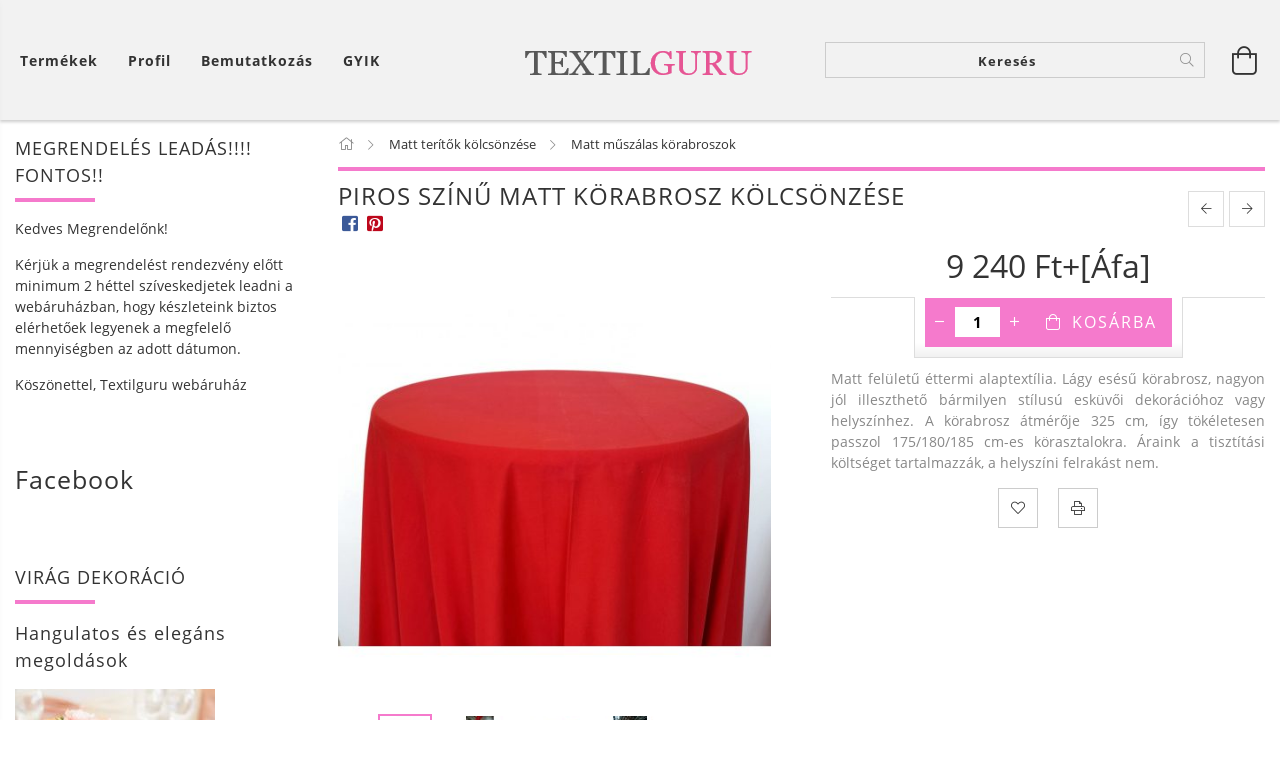

--- FILE ---
content_type: text/html; charset=UTF-8
request_url: http://textilguru.hu/spd/matt_piros_59_kor/Piros-szinu-matt-korabrosz-kolcsonzese
body_size: 21258
content:
<!DOCTYPE html>
<html lang="hu" lang="hu" class="header-is-transparent">
<head>
    <meta content="width=device-width, initial-scale=1.0" name="viewport">
    <link rel="preload" href="http://textilguru.hu/!common_design/own/fonts/customicons/custom-icons.woff2" as="font" type="font/woff2" crossorigin>
    <link rel="preload" href="http://textilguru.hu/!common_design/own/fonts/fontawesome-5.8.1/css/light.min.css" as="style">
    <link rel="stylesheet" href="http://textilguru.hu/!common_design/own/fonts/fontawesome-5.8.1/css/light.min.css" media="print" onload="this.media='all'">
    <noscript>
        <link rel="stylesheet" href="http://textilguru.hu/!common_design/own/fonts/fontawesome-5.8.1/css/light.min.css" />
    </noscript>
    <link rel="preload" href="http://textilguru.hu/!common_design/own/fonts/opensans/OpenSans-Bold.woff2" as="font" type="font/woff2" crossorigin>
    <link rel="preload" href="http://textilguru.hu/!common_design/own/fonts/opensans/OpenSans-Regular.woff2" as="font" type="font/woff2" crossorigin>

    <meta charset="utf-8">
<meta name="description" content="Piros színű matt körabrosz kölcsönzése, Matt felületű éttermi alaptextília. Lágy esésű körabrosz, nagyon jól illeszthető bármilyen stílusú esküvői dekorációhoz ">
<meta name="robots" content="index, follow">
<meta http-equiv="X-UA-Compatible" content="IE=Edge">
<meta property="og:site_name" content="Textilguru" />
<meta property="og:title" content="Piros színű matt körabrosz kölcsönzése - Textilguru">
<meta property="og:description" content="Piros színű matt körabrosz kölcsönzése, Matt felületű éttermi alaptextília. Lágy esésű körabrosz, nagyon jól illeszthető bármilyen stílusú esküvői dekorációhoz ">
<meta property="og:type" content="product">
<meta property="og:url" content="http://textilguru.hu/spd/matt_piros_59_kor/Piros-szinu-matt-korabrosz-kolcsonzese">
<meta property="og:image" content="http://textilguru.hu/img/79103/matt_piros_59_kor/matt_piros_59_kor.jpg">
<meta name="mobile-web-app-capable" content="yes">
<meta name="apple-mobile-web-app-capable" content="yes">
<meta name="MobileOptimized" content="320">
<meta name="HandheldFriendly" content="true">

<title>Piros színű matt körabrosz kölcsönzése - Textilguru</title>


<script>
var service_type="shop";
var shop_url_main="http://textilguru.hu";
var actual_lang="hu";
var money_len="0";
var money_thousend=" ";
var money_dec=",";
var shop_id=79103;
var unas_design_url="http:"+"/"+"/"+"textilguru.hu"+"/"+"!common_design"+"/"+"base"+"/"+"001607"+"/";
var unas_design_code='001607';
var unas_base_design_code='1600';
var unas_design_ver=3;
var unas_design_subver=3;
var unas_shop_url='http://textilguru.hu';
var responsive="yes";
var config_plus=new Array();
config_plus['cart_redirect']=1;
config_plus['money_type']='Ft';
config_plus['money_type_display']='Ft';
var lang_text=new Array();

var UNAS = UNAS || {};
UNAS.shop={"base_url":'http://textilguru.hu',"domain":'textilguru.hu',"username":'textilguru.unas.hu',"id":79103,"lang":'hu',"currency_type":'Ft',"currency_code":'HUF',"currency_rate":'1',"currency_length":0,"base_currency_length":0,"canonical_url":'http://textilguru.hu/spd/matt_piros_59_kor/Piros-szinu-matt-korabrosz-kolcsonzese'};
UNAS.design={"code":'001607',"page":'artdet'};
UNAS.api_auth="ebbb299c3fa3845852fe74a13d184e53";
UNAS.customer={"email":'',"id":0,"group_id":0,"without_registration":0};
UNAS.shop["category_id"]="449911";
UNAS.shop["sku"]="matt_piros_59_kor";
UNAS.shop["product_id"]="93724436";
UNAS.shop["only_private_customer_can_purchase"] = false;
 

UNAS.text = {
    "button_overlay_close": `Bezár`,
    "popup_window": `Felugró ablak`,
    "list": `lista`,
    "updating_in_progress": `frissítés folyamatban`,
    "updated": `frissítve`,
    "is_opened": `megnyitva`,
    "is_closed": `bezárva`,
    "deleted": `törölve`,
    "consent_granted": `hozzájárulás megadva`,
    "consent_rejected": `hozzájárulás elutasítva`,
    "field_is_incorrect": `mező hibás`,
    "error_title": `Hiba!`,
    "product_variants": `termék változatok`,
    "product_added_to_cart": `A termék a kosárba került`,
    "product_added_to_cart_with_qty_problem": `A termékből csak [qty_added_to_cart] [qty_unit] került kosárba`,
    "product_removed_from_cart": `A termék törölve a kosárból`,
    "reg_title_name": `Név`,
    "reg_title_company_name": `Cégnév`,
    "number_of_items_in_cart": `Kosárban lévő tételek száma`,
    "cart_is_empty": `A kosár üres`,
    "cart_updated": `A kosár frissült`
};



UNAS.text["delete_from_favourites"]= `Törlés a kedvencek közül`;
UNAS.text["add_to_favourites"]= `Kedvencekhez`;






window.lazySizesConfig=window.lazySizesConfig || {};
window.lazySizesConfig.loadMode=1;
window.lazySizesConfig.loadHidden=false;

window.dataLayer = window.dataLayer || [];
function gtag(){dataLayer.push(arguments)};
gtag('js', new Date());
</script>

<script src="http://textilguru.hu/!common_packages/jquery/jquery-3.2.1.js?mod_time=1682493230"></script>
<script src="http://textilguru.hu/!common_packages/jquery/plugins/migrate/migrate.js?mod_time=1682493230"></script>
<script src="http://textilguru.hu/!common_packages/jquery/plugins/tippy/popper-2.4.4.min.js?mod_time=1682493230"></script>
<script src="http://textilguru.hu/!common_packages/jquery/plugins/tippy/tippy-bundle.umd.min.js?mod_time=1682493230"></script>
<script src="http://textilguru.hu/!common_packages/jquery/plugins/autocomplete/autocomplete.js?mod_time=1751452520"></script>
<script src="http://textilguru.hu/!common_packages/jquery/plugins/cookie/cookie.js?mod_time=1682493230"></script>
<script src="http://textilguru.hu/!common_packages/jquery/plugins/tools/tools-1.2.7.js?mod_time=1682493230"></script>
<script src="http://textilguru.hu/!common_packages/jquery/plugins/lazysizes/lazysizes.min.js?mod_time=1682493230"></script>
<script src="http://textilguru.hu/!common_packages/jquery/plugins/lazysizes/plugins/bgset/ls.bgset.min.js?mod_time=1752825097"></script>
<script src="http://textilguru.hu/!common_packages/jquery/own/shop_common/exploded/common.js?mod_time=1764831094"></script>
<script src="http://textilguru.hu/!common_packages/jquery/own/shop_common/exploded/common_overlay.js?mod_time=1754986322"></script>
<script src="http://textilguru.hu/!common_packages/jquery/own/shop_common/exploded/common_shop_popup.js?mod_time=1754991412"></script>
<script src="http://textilguru.hu/!common_packages/jquery/own/shop_common/exploded/common_start_checkout.js?mod_time=1752056293"></script>
<script src="http://textilguru.hu/!common_packages/jquery/own/shop_common/exploded/design_1500.js?mod_time=1725525511"></script>
<script src="http://textilguru.hu/!common_packages/jquery/own/shop_common/exploded/function_change_address_on_order_methods.js?mod_time=1752056293"></script>
<script src="http://textilguru.hu/!common_packages/jquery/own/shop_common/exploded/function_check_password.js?mod_time=1751452520"></script>
<script src="http://textilguru.hu/!common_packages/jquery/own/shop_common/exploded/function_check_zip.js?mod_time=1767692285"></script>
<script src="http://textilguru.hu/!common_packages/jquery/own/shop_common/exploded/function_compare.js?mod_time=1751452520"></script>
<script src="http://textilguru.hu/!common_packages/jquery/own/shop_common/exploded/function_customer_addresses.js?mod_time=1725525511"></script>
<script src="http://textilguru.hu/!common_packages/jquery/own/shop_common/exploded/function_delivery_point_select.js?mod_time=1751452520"></script>
<script src="http://textilguru.hu/!common_packages/jquery/own/shop_common/exploded/function_favourites.js?mod_time=1725525511"></script>
<script src="http://textilguru.hu/!common_packages/jquery/own/shop_common/exploded/function_infinite_scroll.js?mod_time=1758625001"></script>
<script src="http://textilguru.hu/!common_packages/jquery/own/shop_common/exploded/function_language_and_currency_change.js?mod_time=1751452520"></script>
<script src="http://textilguru.hu/!common_packages/jquery/own/shop_common/exploded/function_param_filter.js?mod_time=1764233415"></script>
<script src="http://textilguru.hu/!common_packages/jquery/own/shop_common/exploded/function_postsale.js?mod_time=1751452520"></script>
<script src="http://textilguru.hu/!common_packages/jquery/own/shop_common/exploded/function_product_print.js?mod_time=1725525511"></script>
<script src="http://textilguru.hu/!common_packages/jquery/own/shop_common/exploded/function_product_subscription.js?mod_time=1751452520"></script>
<script src="http://textilguru.hu/!common_packages/jquery/own/shop_common/exploded/function_recommend.js?mod_time=1751452520"></script>
<script src="http://textilguru.hu/!common_packages/jquery/own/shop_common/exploded/function_saved_cards.js?mod_time=1751452520"></script>
<script src="http://textilguru.hu/!common_packages/jquery/own/shop_common/exploded/function_saved_filter_delete.js?mod_time=1751452520"></script>
<script src="http://textilguru.hu/!common_packages/jquery/own/shop_common/exploded/function_search_smart_placeholder.js?mod_time=1751452520"></script>
<script src="http://textilguru.hu/!common_packages/jquery/own/shop_common/exploded/function_vote.js?mod_time=1725525511"></script>
<script src="http://textilguru.hu/!common_packages/jquery/own/shop_common/exploded/page_cart.js?mod_time=1767791926"></script>
<script src="http://textilguru.hu/!common_packages/jquery/own/shop_common/exploded/page_customer_addresses.js?mod_time=1768291153"></script>
<script src="http://textilguru.hu/!common_packages/jquery/own/shop_common/exploded/page_order_checkout.js?mod_time=1725525511"></script>
<script src="http://textilguru.hu/!common_packages/jquery/own/shop_common/exploded/page_order_details.js?mod_time=1725525511"></script>
<script src="http://textilguru.hu/!common_packages/jquery/own/shop_common/exploded/page_order_methods.js?mod_time=1760086915"></script>
<script src="http://textilguru.hu/!common_packages/jquery/own/shop_common/exploded/page_order_return.js?mod_time=1725525511"></script>
<script src="http://textilguru.hu/!common_packages/jquery/own/shop_common/exploded/page_order_send.js?mod_time=1725525511"></script>
<script src="http://textilguru.hu/!common_packages/jquery/own/shop_common/exploded/page_order_subscriptions.js?mod_time=1751452520"></script>
<script src="http://textilguru.hu/!common_packages/jquery/own/shop_common/exploded/page_order_verification.js?mod_time=1752056293"></script>
<script src="http://textilguru.hu/!common_packages/jquery/own/shop_common/exploded/page_product_details.js?mod_time=1751452520"></script>
<script src="http://textilguru.hu/!common_packages/jquery/own/shop_common/exploded/page_product_list.js?mod_time=1725525511"></script>
<script src="http://textilguru.hu/!common_packages/jquery/own/shop_common/exploded/page_product_reviews.js?mod_time=1751452520"></script>
<script src="http://textilguru.hu/!common_packages/jquery/own/shop_common/exploded/page_reg.js?mod_time=1756187462"></script>
<script src="http://textilguru.hu/!common_packages/jquery/plugins/hoverintent/hoverintent.js?mod_time=1682493230"></script>
<script src="http://textilguru.hu/!common_packages/jquery/own/shop_tooltip/shop_tooltip.js?mod_time=1753441723"></script>
<script src="http://textilguru.hu/!common_packages/jquery/plugins/responsive_menu/responsive_menu-unas.js?mod_time=1682493230"></script>
<script src="http://textilguru.hu/!common_packages/jquery/plugins/slick/slick.min.js?mod_time=1682493230"></script>
<script src="http://textilguru.hu/!common_design/base/001600/main.js?mod_time=1701621402"></script>
<script src="http://textilguru.hu/!common_packages/jquery/plugins/photoswipe/photoswipe.min.js?mod_time=1682493230"></script>
<script src="http://textilguru.hu/!common_packages/jquery/plugins/photoswipe/photoswipe-ui-default.min.js?mod_time=1682493230"></script>

<link href="http://textilguru.hu/temp/shop_79103_34c62a0ced6e4cb58141fdd3c46ae5ff.css?mod_time=1769012767" rel="stylesheet" type="text/css">

<link href="http://textilguru.hu/spd/matt_piros_59_kor/Piros-szinu-matt-korabrosz-kolcsonzese" rel="canonical">
    <link id="favicon-32x32" rel="icon" type="image/png" href="http://textilguru.hu/!common_design/own/image/favicon_32x32.png" sizes="32x32">
    <link id="favicon-192x192" rel="icon" type="image/png" href="http://textilguru.hu/!common_design/own/image/favicon_192x192.png" sizes="192x192">
            <link rel="apple-touch-icon" href="http://textilguru.hu/!common_design/own/image/favicon_32x32.png" sizes="32x32">
        <link rel="apple-touch-icon" href="http://textilguru.hu/!common_design/own/image/favicon_192x192.png" sizes="192x192">
        <script>
        gtag('consent', 'default', {
           'ad_storage': 'granted',
           'ad_user_data': 'granted',
           'ad_personalization': 'granted',
           'analytics_storage': 'granted',
           'functionality_storage': 'granted',
           'personalization_storage': 'granted',
           'security_storage': 'granted'
        });

    
        gtag('consent', 'update', {
           'ad_storage': 'granted',
           'ad_user_data': 'granted',
           'ad_personalization': 'granted',
           'analytics_storage': 'granted',
           'functionality_storage': 'granted',
           'personalization_storage': 'granted',
           'security_storage': 'granted'
        });

        </script>
    
    
    
    




    
    <style>
        
            
                
                    .header_logo-img {
                        position: absolute;
                        left: 0;
                        right: 0;
                        bottom: 0;
                        top: 0;
                        margin: 0 auto;
                    }
                    .header_logo-img-wrapper {
                        padding-top: calc(100 / 300 * 100%);
                        position: relative;
                    }
                    .header_logo {
                        width: 300px;
                        margin-left: auto;
                        margin-right: auto;
                    }
                    
                        @media (max-width: 1023.8px) {
                            .header_logo-img-wrapper {
                                padding-top: calc(100 / 300 * 100%);
                            }
                            .header_logo {
                                width: 300px;
                            }
                        }
                    
                    
                        @media (max-width: 767.8px){
                            .header_logo-img-wrapper {
                                padding-top: calc(100 / 300 * 100%);
                            }
                            .header_logo {
                                width: 300px;
                            }
                        }
                    
                    
                        @media (max-width: 479.8px){
                            .header_logo-img-wrapper {
                                padding-top: calc(100 / 300 * 100%);
                            }
                            .header_logo {
                                width: 300px;
                            }
                        }
                    
                
            
        
    </style>
    

    

    
    
    
    
    
    
    
</head>

<body class='design_ver3 design_subver1 design_subver2 design_subver3' id="ud_shop_artdet">
    <div id="fb-root"></div>
    <script>
        window.fbAsyncInit = function() {
            FB.init({
                xfbml            : true,
                version          : 'v22.0'
            });
        };
    </script>
    <script async defer crossorigin="anonymous" src="https://connect.facebook.net/hu_HU/sdk.js"></script>
    <div id="image_to_cart" style="display:none; position:absolute; z-index:100000;"></div>
<div class="overlay_common overlay_warning" id="overlay_cart_add"></div>
<script>$(document).ready(function(){ overlay_init("cart_add",{"onBeforeLoad":false}); });</script>
<div id="overlay_login_outer"></div>	
	<script>
	$(document).ready(function(){
	    var login_redir_init="";

		$("#overlay_login_outer").overlay({
			onBeforeLoad: function() {
                var login_redir_temp=login_redir_init;
                if (login_redir_act!="") {
                    login_redir_temp=login_redir_act;
                    login_redir_act="";
                }

									$.ajax({
						type: "GET",
						async: true,
						url: "http://textilguru.hu/shop_ajax/ajax_popup_login.php",
						data: {
							shop_id:"79103",
							lang_master:"hu",
                            login_redir:login_redir_temp,
							explicit:"ok",
							get_ajax:"1"
						},
						success: function(data){
							$("#overlay_login_outer").html(data);
							if (unas_design_ver >= 5) $("#overlay_login_outer").modal('show');
							$('#overlay_login1 input[name=shop_pass_login]').keypress(function(e) {
								var code = e.keyCode ? e.keyCode : e.which;
								if(code.toString() == 13) {		
									document.form_login_overlay.submit();		
								}	
							});	
						}
					});
								},
			top: 50,
			mask: {
	color: "#000000",
	loadSpeed: 200,
	maskId: "exposeMaskOverlay",
	opacity: 0.7
},
			closeOnClick: (config_plus['overlay_close_on_click_forced'] === 1),
			onClose: function(event, overlayIndex) {
				$("#login_redir").val("");
			},
			load: false
		});
		
			});
	function overlay_login() {
		$(document).ready(function(){
			$("#overlay_login_outer").overlay().load();
		});
	}
	function overlay_login_remind() {
        if (unas_design_ver >= 5) {
            $("#overlay_remind").overlay().load();
        } else {
            $(document).ready(function () {
                $("#overlay_login_outer").overlay().close();
                setTimeout('$("#overlay_remind").overlay().load();', 250);
            });
        }
	}

    var login_redir_act="";
    function overlay_login_redir(redir) {
        login_redir_act=redir;
        $("#overlay_login_outer").overlay().load();
    }
	</script>  
	<div class="overlay_common overlay_info" id="overlay_remind"></div>
<script>$(document).ready(function(){ overlay_init("remind",[]); });</script>

	<script>
    	function overlay_login_error_remind() {
		$(document).ready(function(){
			load_login=0;
			$("#overlay_error").overlay().close();
			setTimeout('$("#overlay_remind").overlay().load();', 250);	
		});
	}
	</script>  
	<div class="overlay_common overlay_info" id="overlay_newsletter"></div>
<script>$(document).ready(function(){ overlay_init("newsletter",[]); });</script>

<script>
function overlay_newsletter() {
    $(document).ready(function(){
        $("#overlay_newsletter").overlay().load();
    });
}
</script>
<div class="overlay_common overlay_error" id="overlay_script"></div>
<script>$(document).ready(function(){ overlay_init("script",[]); });</script>
    <script>
    $(document).ready(function() {
        $.ajax({
            type: "GET",
            url: "http://textilguru.hu/shop_ajax/ajax_stat.php",
            data: {master_shop_id:"79103",get_ajax:"1"}
        });
    });
    </script>
    

<div id="container" class="page_shop_artdet_matt_piros_59_kor page-box logo-resizer-v2">
	

    <header class="header js-header">
        <div class="header-inner row align-items-center justify-content-center container-custom-1 usn">
            <div class="header-left col-auto col-lg-4 col-xl order-2 order-sm-1 px-0 d-flex align-self-stretch">
                <div class="cat-box-col flex-y-center">
                    <div class="cat-box js-dropdown-container">
                        <button class="cat-box__btn cat-box__btn--desktop header-btn js-dropdown--btn dropdown--btn d-none d-xl-block" aria-label="Kosár megtekintése">
                            <span class="cat-box__btn-text header-btn-text">Termékek</span>
                        </button>
                        <div class="cat-box__dropdown dropdown--content js-dropdown--content dropdown--content-l px-0">
                            <div class="cat-box--desktop">
                                


<div class='cat-box__items py-3'>
    
        <div class='cat-box__item cat-box__item-level-0 has-item js-cat-menu-323177'>
            <div class="row no-gutters">
				
				<div class="col-auto">
					<div class="cat-box__img-wrap d-none">
						<a href="http://textilguru.hu/sct/323177/Matt-teritok-kolcsonzese" class="text_normal" title="Matt terítők kölcsönzése"><img src="http://textilguru.hu/img/79103/catpic_323177/50x50,r/323177.jpg?time=1567674646" alt="Matt terítők kölcsönzése" title="Matt terítők kölcsönzése" /></a>
					</div>
				</div>
				
                <div class="col">
                    <div class="cat-box__name-wrap pl-3">
                        <a class="cat-box__name" href="http://textilguru.hu/sct/323177/Matt-teritok-kolcsonzese"
                            
                        >
                            <div class="row no-gutters align-items-center position-relative pr-5">
                                <div class="col">
                                    <div class="cat-box__name-text line-clamp--3-12">Matt terítők kölcsönzése</div>
                                </div>
                                
                                <div class="cat-box__icon">
                                    <div class="icon--chevron-right icon--md line-height-1"></div>
                                </div>
                                
                            </div>
                        </a>
                    </div>
                </div>
            </div>

        
            <div class="cat-box__level-0 bg-white drop-shadow-b border-top border-top-2 border-primary p-4 ">

                <div class="cat-box__level-0-inner h-100 d-flex flex-column position-relative">
                    <a class="cat-box__pic-name d-block" href="http://textilguru.hu/sct/323177/Matt-teritok-kolcsonzese">
                        <div class="d-flex align-items-center border-bottom border-primary pb-3">
                            
                            <div class="col-fix-1">
                                <div class="cat-box__img-wrap product-img-wrapper">
                                    <img class="cat-box__img lazyload product-img" src="http://textilguru.hu/main_pic/space.gif" data-src="http://textilguru.hu/img/79103/catpic_323177/50x50,r/323177.jpg?time=1567674646" alt="Matt terítők kölcsönzése" width="50" height="50">
                                </div>
                            </div>
                            
                            <div class="col">
                                <div class="cat-box__level-0-name mb-0 h3">
                                    Matt terítők kölcsönzése
                                    
                                </div>
                            </div>
                        </div>
                    </a>

                    <div class="cat-box__inner-levels clearfix pt-4">
                        
<div class="cat-box__level-1 mb-3">
    <a class="cat-box__level-1-name d-inline-block line-height-12 js-cat-menu-891641" href="http://textilguru.hu/spl/891641/Matt-muszalas-tablaabroszok">
        Matt műszálas táblaabroszok

        
    </a>
    
</div>

<div class="cat-box__level-1 mb-3">
    <a class="cat-box__level-1-name d-inline-block line-height-12 js-cat-menu-449911" href="http://textilguru.hu/spl/449911/Matt-muszalas-korabroszok">
        Matt műszálas körabroszok

        
    </a>
    
</div>

                    </div>

                    
                </div>

            </div>
        
        </div>
    
        <div class='cat-box__item cat-box__item-level-0 has-item js-cat-menu-517197'>
            <div class="row no-gutters">
				
				<div class="col-auto">
					<div class="cat-box__img-wrap d-none">
						<a href="http://textilguru.hu/sct/517197/Szaten-teritok-kolcsonzese" class="text_normal" title="Szatén terítők kölcsönzése"><img src="http://textilguru.hu/img/79103/catpic_517197/50x50,r/517197.jpg?time=1705052715" alt="Szatén terítők kölcsönzése" title="Szatén terítők kölcsönzése" /></a>
					</div>
				</div>
				
                <div class="col">
                    <div class="cat-box__name-wrap pl-3">
                        <a class="cat-box__name" href="http://textilguru.hu/sct/517197/Szaten-teritok-kolcsonzese"
                            
                        >
                            <div class="row no-gutters align-items-center position-relative pr-5">
                                <div class="col">
                                    <div class="cat-box__name-text line-clamp--3-12">Szatén terítők kölcsönzése</div>
                                </div>
                                
                                <div class="cat-box__icon">
                                    <div class="icon--chevron-right icon--md line-height-1"></div>
                                </div>
                                
                            </div>
                        </a>
                    </div>
                </div>
            </div>

        
            <div class="cat-box__level-0 bg-white drop-shadow-b border-top border-top-2 border-primary p-4 ">

                <div class="cat-box__level-0-inner h-100 d-flex flex-column position-relative">
                    <a class="cat-box__pic-name d-block" href="http://textilguru.hu/sct/517197/Szaten-teritok-kolcsonzese">
                        <div class="d-flex align-items-center border-bottom border-primary pb-3">
                            
                            <div class="col-fix-1">
                                <div class="cat-box__img-wrap product-img-wrapper">
                                    <img class="cat-box__img lazyload product-img" src="http://textilguru.hu/main_pic/space.gif" data-src="http://textilguru.hu/img/79103/catpic_517197/50x50,r/517197.jpg?time=1705052715" alt="Szatén terítők kölcsönzése" width="50" height="50">
                                </div>
                            </div>
                            
                            <div class="col">
                                <div class="cat-box__level-0-name mb-0 h3">
                                    Szatén terítők kölcsönzése
                                    
                                </div>
                            </div>
                        </div>
                    </a>

                    <div class="cat-box__inner-levels clearfix pt-4">
                        
<div class="cat-box__level-1 mb-3">
    <a class="cat-box__level-1-name d-inline-block line-height-12 js-cat-menu-312847" href="http://textilguru.hu/spl/312847/Szaten-korabroszok">
        Szatén körabroszok

        
    </a>
    
</div>

<div class="cat-box__level-1 mb-3">
    <a class="cat-box__level-1-name d-inline-block line-height-12 js-cat-menu-219314" href="http://textilguru.hu/spl/219314/Szaten-tablaabroszok">
        Szatén táblaabroszok

        
    </a>
    
</div>

                    </div>

                    
                </div>

            </div>
        
        </div>
    
        <div class='cat-box__item cat-box__item-level-0 has-item js-cat-menu-681291'>
            <div class="row no-gutters">
				
				<div class="col-auto">
					<div class="cat-box__img-wrap d-none">
						<a href="http://textilguru.hu/sct/681291/Damaszt-teritok-kolcsonzes" class="text_normal" title="Damaszt terítők kölcsönzés"><img src="http://textilguru.hu/img/79103/catpic_681291/50x50,r/681291.jpg?time=1705051877" alt="Damaszt terítők kölcsönzés" title="Damaszt terítők kölcsönzés" /></a>
					</div>
				</div>
				
                <div class="col">
                    <div class="cat-box__name-wrap pl-3">
                        <a class="cat-box__name" href="http://textilguru.hu/sct/681291/Damaszt-teritok-kolcsonzes"
                            
                        >
                            <div class="row no-gutters align-items-center position-relative pr-5">
                                <div class="col">
                                    <div class="cat-box__name-text line-clamp--3-12">Damaszt terítők kölcsönzés</div>
                                </div>
                                
                                <div class="cat-box__icon">
                                    <div class="icon--chevron-right icon--md line-height-1"></div>
                                </div>
                                
                            </div>
                        </a>
                    </div>
                </div>
            </div>

        
            <div class="cat-box__level-0 bg-white drop-shadow-b border-top border-top-2 border-primary p-4 ">

                <div class="cat-box__level-0-inner h-100 d-flex flex-column position-relative">
                    <a class="cat-box__pic-name d-block" href="http://textilguru.hu/sct/681291/Damaszt-teritok-kolcsonzes">
                        <div class="d-flex align-items-center border-bottom border-primary pb-3">
                            
                            <div class="col-fix-1">
                                <div class="cat-box__img-wrap product-img-wrapper">
                                    <img class="cat-box__img lazyload product-img" src="http://textilguru.hu/main_pic/space.gif" data-src="http://textilguru.hu/img/79103/catpic_681291/50x50,r/681291.jpg?time=1705051877" alt="Damaszt terítők kölcsönzés" width="50" height="50">
                                </div>
                            </div>
                            
                            <div class="col">
                                <div class="cat-box__level-0-name mb-0 h3">
                                    Damaszt terítők kölcsönzés
                                    
                                </div>
                            </div>
                        </div>
                    </a>

                    <div class="cat-box__inner-levels clearfix pt-4">
                        
<div class="cat-box__level-1 mb-3">
    <a class="cat-box__level-1-name d-inline-block line-height-12 js-cat-menu-798286" href="http://textilguru.hu/spl/798286/Damaszt-textiliak-kolcsonzese-exkluziv-minosegben">
        Damaszt textíliák kölcsönzése exkluzív minőségben 

        
    </a>
    
</div>

<div class="cat-box__level-1 mb-3">
    <a class="cat-box__level-1-name d-inline-block line-height-12 js-cat-menu-689318" href="http://textilguru.hu/spl/689318/Ultimate-damask-collection">
        Ultimate damask collection

        
    </a>
    
</div>

                    </div>

                    
                </div>

            </div>
        
        </div>
    
        <div class='cat-box__item cat-box__item-level-0 has-item js-cat-menu-280590'>
            <div class="row no-gutters">
				
				<div class="col-auto">
					<div class="cat-box__img-wrap d-none">
						<a href="http://textilguru.hu/sct/280590/Lenvaszon-teritok-kolcsonzese" class="text_normal" title="Lenvászon terítők kölcsönzése"><img src="http://textilguru.hu/img/79103/catpic_280590/50x50,r/280590.jpg?time=1567675241" alt="Lenvászon terítők kölcsönzése" title="Lenvászon terítők kölcsönzése" /></a>
					</div>
				</div>
				
                <div class="col">
                    <div class="cat-box__name-wrap pl-3">
                        <a class="cat-box__name" href="http://textilguru.hu/sct/280590/Lenvaszon-teritok-kolcsonzese"
                            
                        >
                            <div class="row no-gutters align-items-center position-relative pr-5">
                                <div class="col">
                                    <div class="cat-box__name-text line-clamp--3-12">Lenvászon terítők kölcsönzése</div>
                                </div>
                                
                                <div class="cat-box__icon">
                                    <div class="icon--chevron-right icon--md line-height-1"></div>
                                </div>
                                
                            </div>
                        </a>
                    </div>
                </div>
            </div>

        
            <div class="cat-box__level-0 bg-white drop-shadow-b border-top border-top-2 border-primary p-4 ">

                <div class="cat-box__level-0-inner h-100 d-flex flex-column position-relative">
                    <a class="cat-box__pic-name d-block" href="http://textilguru.hu/sct/280590/Lenvaszon-teritok-kolcsonzese">
                        <div class="d-flex align-items-center border-bottom border-primary pb-3">
                            
                            <div class="col-fix-1">
                                <div class="cat-box__img-wrap product-img-wrapper">
                                    <img class="cat-box__img lazyload product-img" src="http://textilguru.hu/main_pic/space.gif" data-src="http://textilguru.hu/img/79103/catpic_280590/50x50,r/280590.jpg?time=1567675241" alt="Lenvászon terítők kölcsönzése" width="50" height="50">
                                </div>
                            </div>
                            
                            <div class="col">
                                <div class="cat-box__level-0-name mb-0 h3">
                                    Lenvászon terítők kölcsönzése
                                    
                                </div>
                            </div>
                        </div>
                    </a>

                    <div class="cat-box__inner-levels clearfix pt-4">
                        
<div class="cat-box__level-1 mb-3">
    <a class="cat-box__level-1-name d-inline-block line-height-12 js-cat-menu-315146" href="http://textilguru.hu/spl/315146/Lenvaszon-korabroszok">
        Lenvászon körabroszok

        
    </a>
    
</div>

<div class="cat-box__level-1 mb-3">
    <a class="cat-box__level-1-name d-inline-block line-height-12 js-cat-menu-866344" href="http://textilguru.hu/spl/866344/Lenvaszon-tablaabroszok">
        Lenvászon táblaabroszok

        
    </a>
    
</div>

<div class="cat-box__level-1 mb-3">
    <a class="cat-box__level-1-name d-inline-block line-height-12 js-cat-menu-555126" href="http://textilguru.hu/spl/555126/Lenvaszon-asztali-futok-kolcsonzese">
        Lenvászon asztali futók kölcsönzése

        
    </a>
    
</div>

                    </div>

                    
                </div>

            </div>
        
        </div>
    
        <div class='cat-box__item cat-box__item-level-0 js-cat-menu-722098'>
            <div class="row no-gutters">
				
				<div class="col-auto">
					<div class="cat-box__img-wrap d-none">
						<a href="http://textilguru.hu/spl/722098/Kockas-teritok" class="text_normal" title="Kockás terítők"><img src="http://textilguru.hu/img/79103/catpic_722098/50x50,r/722098.jpg?time=1719853925" alt="Kockás terítők" title="Kockás terítők" /></a>
					</div>
				</div>
				
                <div class="col">
                    <div class="cat-box__name-wrap pl-3">
                        <a class="cat-box__name" href="http://textilguru.hu/spl/722098/Kockas-teritok"
                            
                        >
                            <div class="row no-gutters align-items-center position-relative pr-5">
                                <div class="col">
                                    <div class="cat-box__name-text line-clamp--3-12">Kockás terítők</div>
                                </div>
                                
                            </div>
                        </a>
                    </div>
                </div>
            </div>

        
        </div>
    
        <div class='cat-box__item cat-box__item-level-0 js-cat-menu-440767'>
            <div class="row no-gutters">
				
				<div class="col-auto">
					<div class="cat-box__img-wrap d-none">
						<a href="http://textilguru.hu/spl/440767/Mintas-luxus-teritok" class="text_normal" title="Mintás luxus terítők "><img src="http://textilguru.hu/img/79103/catpic_440767/50x50,r/440767.jpg?time=1738843063" alt="Mintás luxus terítők " title="Mintás luxus terítők " /></a>
					</div>
				</div>
				
                <div class="col">
                    <div class="cat-box__name-wrap pl-3">
                        <a class="cat-box__name" href="http://textilguru.hu/spl/440767/Mintas-luxus-teritok"
                            
                        >
                            <div class="row no-gutters align-items-center position-relative pr-5">
                                <div class="col">
                                    <div class="cat-box__name-text line-clamp--3-12">Mintás luxus terítők </div>
                                </div>
                                
                            </div>
                        </a>
                    </div>
                </div>
            </div>

        
        </div>
    
        <div class='cat-box__item cat-box__item-level-0 js-cat-menu-835363'>
            <div class="row no-gutters">
				
				<div class="col-auto">
					<div class="cat-box__img-wrap d-none">
						<a href="http://textilguru.hu/spl/835363/Spandex-asztalhuzatok" class="text_normal" title="Spandex asztalhuzatok"><img src="http://textilguru.hu/img/79103/catpic_835363/50x50,r/835363.jpg?time=1571132619" alt="Spandex asztalhuzatok" title="Spandex asztalhuzatok" /></a>
					</div>
				</div>
				
                <div class="col">
                    <div class="cat-box__name-wrap pl-3">
                        <a class="cat-box__name" href="http://textilguru.hu/spl/835363/Spandex-asztalhuzatok"
                            
                        >
                            <div class="row no-gutters align-items-center position-relative pr-5">
                                <div class="col">
                                    <div class="cat-box__name-text line-clamp--3-12">Spandex asztalhuzatok</div>
                                </div>
                                
                            </div>
                        </a>
                    </div>
                </div>
            </div>

        
        </div>
    
        <div class='cat-box__item cat-box__item-level-0 has-item js-cat-menu-164848'>
            <div class="row no-gutters">
				
				<div class="col-auto">
					<div class="cat-box__img-wrap d-none">
						<a href="http://textilguru.hu/sct/164848/Szalvetak-kolcsonzese" class="text_normal" title="Szalvéták kölcsönzése"><img src="http://textilguru.hu/img/79103/catpic_164848/50x50,r/164848.jpg?time=1567621363" alt="Szalvéták kölcsönzése" title="Szalvéták kölcsönzése" /></a>
					</div>
				</div>
				
                <div class="col">
                    <div class="cat-box__name-wrap pl-3">
                        <a class="cat-box__name" href="http://textilguru.hu/sct/164848/Szalvetak-kolcsonzese"
                            
                        >
                            <div class="row no-gutters align-items-center position-relative pr-5">
                                <div class="col">
                                    <div class="cat-box__name-text line-clamp--3-12">Szalvéták kölcsönzése</div>
                                </div>
                                
                                <div class="cat-box__icon">
                                    <div class="icon--chevron-right icon--md line-height-1"></div>
                                </div>
                                
                            </div>
                        </a>
                    </div>
                </div>
            </div>

        
            <div class="cat-box__level-0 bg-white drop-shadow-b border-top border-top-2 border-primary p-4 ">

                <div class="cat-box__level-0-inner h-100 d-flex flex-column position-relative">
                    <a class="cat-box__pic-name d-block" href="http://textilguru.hu/sct/164848/Szalvetak-kolcsonzese">
                        <div class="d-flex align-items-center border-bottom border-primary pb-3">
                            
                            <div class="col-fix-1">
                                <div class="cat-box__img-wrap product-img-wrapper">
                                    <img class="cat-box__img lazyload product-img" src="http://textilguru.hu/main_pic/space.gif" data-src="http://textilguru.hu/img/79103/catpic_164848/50x50,r/164848.jpg?time=1567621363" alt="Szalvéták kölcsönzése" width="50" height="50">
                                </div>
                            </div>
                            
                            <div class="col">
                                <div class="cat-box__level-0-name mb-0 h3">
                                    Szalvéták kölcsönzése
                                    
                                </div>
                            </div>
                        </div>
                    </a>

                    <div class="cat-box__inner-levels clearfix pt-4">
                        
<div class="cat-box__level-1 mb-3">
    <a class="cat-box__level-1-name d-inline-block line-height-12 js-cat-menu-836241" href="http://textilguru.hu/spl/836241/Damaszt-szalvetak-kolcsonzese">
        Damaszt szalvéták kölcsönzése

        
    </a>
    
</div>

<div class="cat-box__level-1 mb-3">
    <a class="cat-box__level-1-name d-inline-block line-height-12 js-cat-menu-530300" href="http://textilguru.hu/spl/530300/Matt-muszalas-textil-szalvetak-kolcsonzese">
        Matt műszálas textil szalvéták kölcsönzése

        
    </a>
    
</div>

<div class="cat-box__level-1 mb-3">
    <a class="cat-box__level-1-name d-inline-block line-height-12 js-cat-menu-991819" href="http://textilguru.hu/spl/991819/Lenvaszon-szalvetak-kolcsonzese">
        Lenvászon szalvéták kölcsönzése

        
    </a>
    
</div>

<div class="cat-box__level-1 mb-3">
    <a class="cat-box__level-1-name d-inline-block line-height-12 js-cat-menu-693781" href="http://textilguru.hu/spl/693781/Szaten-szalvetak-kolcsonzese">
        Szatén szalvéták kölcsönzése

        
    </a>
    
</div>

                    </div>

                    
                </div>

            </div>
        
        </div>
    
        <div class='cat-box__item cat-box__item-level-0 js-cat-menu-473642'>
            <div class="row no-gutters">
				
				<div class="col-auto">
					<div class="cat-box__img-wrap d-none">
						<a href="http://textilguru.hu/spl/473642/Szekmasni-kolcsonzese" class="text_normal" title="Székmasni kölcsönzése"><img src="http://textilguru.hu/img/79103/catpic_473642/50x50,r/473642.jpg?time=1567621136" alt="Székmasni kölcsönzése" title="Székmasni kölcsönzése" /></a>
					</div>
				</div>
				
                <div class="col">
                    <div class="cat-box__name-wrap pl-3">
                        <a class="cat-box__name" href="http://textilguru.hu/spl/473642/Szekmasni-kolcsonzese"
                            
                        >
                            <div class="row no-gutters align-items-center position-relative pr-5">
                                <div class="col">
                                    <div class="cat-box__name-text line-clamp--3-12">Székmasni kölcsönzése</div>
                                </div>
                                
                            </div>
                        </a>
                    </div>
                </div>
            </div>

        
        </div>
    
        <div class='cat-box__item cat-box__item-level-0 has-item js-cat-menu-390779'>
            <div class="row no-gutters">
				
				<div class="col-auto">
					<div class="cat-box__img-wrap d-none">
						<a href="http://textilguru.hu/sct/390779/Csipkefeltetek-kolcsonzese" class="text_normal" title="Csipkefeltétek kölcsönzése"><img src="http://textilguru.hu/img/79103/catpic_390779/50x50,r/390779.jpg?time=1567674493" alt="Csipkefeltétek kölcsönzése" title="Csipkefeltétek kölcsönzése" /></a>
					</div>
				</div>
				
                <div class="col">
                    <div class="cat-box__name-wrap pl-3">
                        <a class="cat-box__name" href="http://textilguru.hu/sct/390779/Csipkefeltetek-kolcsonzese"
                            
                        >
                            <div class="row no-gutters align-items-center position-relative pr-5">
                                <div class="col">
                                    <div class="cat-box__name-text line-clamp--3-12">Csipkefeltétek kölcsönzése</div>
                                </div>
                                
                                <div class="cat-box__icon">
                                    <div class="icon--chevron-right icon--md line-height-1"></div>
                                </div>
                                
                            </div>
                        </a>
                    </div>
                </div>
            </div>

        
            <div class="cat-box__level-0 bg-white drop-shadow-b border-top border-top-2 border-primary p-4 ">

                <div class="cat-box__level-0-inner h-100 d-flex flex-column position-relative">
                    <a class="cat-box__pic-name d-block" href="http://textilguru.hu/sct/390779/Csipkefeltetek-kolcsonzese">
                        <div class="d-flex align-items-center border-bottom border-primary pb-3">
                            
                            <div class="col-fix-1">
                                <div class="cat-box__img-wrap product-img-wrapper">
                                    <img class="cat-box__img lazyload product-img" src="http://textilguru.hu/main_pic/space.gif" data-src="http://textilguru.hu/img/79103/catpic_390779/50x50,r/390779.jpg?time=1567674493" alt="Csipkefeltétek kölcsönzése" width="50" height="50">
                                </div>
                            </div>
                            
                            <div class="col">
                                <div class="cat-box__level-0-name mb-0 h3">
                                    Csipkefeltétek kölcsönzése
                                    
                                </div>
                            </div>
                        </div>
                    </a>

                    <div class="cat-box__inner-levels clearfix pt-4">
                        
<div class="cat-box__level-1 mb-3">
    <a class="cat-box__level-1-name d-inline-block line-height-12 js-cat-menu-246161" href="http://textilguru.hu/spl/246161/Exkluziv-csipkefeltetek-korasztalokra">
        Exkluzív csipkefeltétek körasztalokra

        
    </a>
    
</div>

<div class="cat-box__level-1 mb-3">
    <a class="cat-box__level-1-name d-inline-block line-height-12 js-cat-menu-684504" href="http://textilguru.hu/spl/684504/Exkluziv-csipkefeltetek-tablaasztalokra">
        Exkluzív csipkefeltétek táblaasztalokra

        
    </a>
    
</div>

                    </div>

                    
                </div>

            </div>
        
        </div>
    
        <div class='cat-box__item cat-box__item-level-0 has-item js-cat-menu-294326'>
            <div class="row no-gutters">
				
				<div class="col-auto">
					<div class="cat-box__img-wrap d-none">
						<a href="http://textilguru.hu/sct/294326/Szekhuzat-kolcsonzese" class="text_normal" title="Székhuzat kölcsönzése"><img src="http://textilguru.hu/img/79103/catpic_294326/50x50,r/294326.jpg?time=1567621464" alt="Székhuzat kölcsönzése" title="Székhuzat kölcsönzése" /></a>
					</div>
				</div>
				
                <div class="col">
                    <div class="cat-box__name-wrap pl-3">
                        <a class="cat-box__name" href="http://textilguru.hu/sct/294326/Szekhuzat-kolcsonzese"
                            
                        >
                            <div class="row no-gutters align-items-center position-relative pr-5">
                                <div class="col">
                                    <div class="cat-box__name-text line-clamp--3-12">Székhuzat kölcsönzése</div>
                                </div>
                                
                                <div class="cat-box__icon">
                                    <div class="icon--chevron-right icon--md line-height-1"></div>
                                </div>
                                
                            </div>
                        </a>
                    </div>
                </div>
            </div>

        
            <div class="cat-box__level-0 bg-white drop-shadow-b border-top border-top-2 border-primary p-4 ">

                <div class="cat-box__level-0-inner h-100 d-flex flex-column position-relative">
                    <a class="cat-box__pic-name d-block" href="http://textilguru.hu/sct/294326/Szekhuzat-kolcsonzese">
                        <div class="d-flex align-items-center border-bottom border-primary pb-3">
                            
                            <div class="col-fix-1">
                                <div class="cat-box__img-wrap product-img-wrapper">
                                    <img class="cat-box__img lazyload product-img" src="http://textilguru.hu/main_pic/space.gif" data-src="http://textilguru.hu/img/79103/catpic_294326/50x50,r/294326.jpg?time=1567621464" alt="Székhuzat kölcsönzése" width="50" height="50">
                                </div>
                            </div>
                            
                            <div class="col">
                                <div class="cat-box__level-0-name mb-0 h3">
                                    Székhuzat kölcsönzése
                                    
                                </div>
                            </div>
                        </div>
                    </a>

                    <div class="cat-box__inner-levels clearfix pt-4">
                        
<div class="cat-box__level-1 mb-3">
    <a class="cat-box__level-1-name d-inline-block line-height-12 js-cat-menu-639062" href="http://textilguru.hu/spl/639062/Chiavari-kulonleges-szekszoknya-kolcsonzese">
        Chiavari különleges székszoknya kölcsönzése

        
    </a>
    
</div>

<div class="cat-box__level-1 mb-3">
    <a class="cat-box__level-1-name d-inline-block line-height-12 js-cat-menu-919061" href="http://textilguru.hu/spl/919061/Spandex-szekhuzatok">
        Spandex székhuzatok

        
    </a>
    
</div>

                    </div>

                    
                </div>

            </div>
        
        </div>
    
        <div class='cat-box__item cat-box__item-level-0 has-item js-cat-menu-184336'>
            <div class="row no-gutters">
				
				<div class="col-auto">
					<div class="cat-box__img-wrap d-none">
						<a href="http://textilguru.hu/sct/184336/Exkluziv-terhatasu-teritok-kolcsonzese" class="text_normal" title="Exkluzív térhatású terítők kölcsönzése"><img src="http://textilguru.hu/img/79103/catpic_184336/50x50,r/184336.jpg?time=1567621516" alt="Exkluzív térhatású terítők kölcsönzése" title="Exkluzív térhatású terítők kölcsönzése" /></a>
					</div>
				</div>
				
                <div class="col">
                    <div class="cat-box__name-wrap pl-3">
                        <a class="cat-box__name" href="http://textilguru.hu/sct/184336/Exkluziv-terhatasu-teritok-kolcsonzese"
                            
                        >
                            <div class="row no-gutters align-items-center position-relative pr-5">
                                <div class="col">
                                    <div class="cat-box__name-text line-clamp--3-12">Exkluzív térhatású terítők kölcsönzése</div>
                                </div>
                                
                                <div class="cat-box__icon">
                                    <div class="icon--chevron-right icon--md line-height-1"></div>
                                </div>
                                
                            </div>
                        </a>
                    </div>
                </div>
            </div>

        
            <div class="cat-box__level-0 bg-white drop-shadow-b border-top border-top-2 border-primary p-4 ">

                <div class="cat-box__level-0-inner h-100 d-flex flex-column position-relative">
                    <a class="cat-box__pic-name d-block" href="http://textilguru.hu/sct/184336/Exkluziv-terhatasu-teritok-kolcsonzese">
                        <div class="d-flex align-items-center border-bottom border-primary pb-3">
                            
                            <div class="col-fix-1">
                                <div class="cat-box__img-wrap product-img-wrapper">
                                    <img class="cat-box__img lazyload product-img" src="http://textilguru.hu/main_pic/space.gif" data-src="http://textilguru.hu/img/79103/catpic_184336/50x50,r/184336.jpg?time=1567621516" alt="Exkluzív térhatású terítők kölcsönzése" width="50" height="50">
                                </div>
                            </div>
                            
                            <div class="col">
                                <div class="cat-box__level-0-name mb-0 h3">
                                    Exkluzív térhatású terítők kölcsönzése
                                    
                                </div>
                            </div>
                        </div>
                    </a>

                    <div class="cat-box__inner-levels clearfix pt-4">
                        
<div class="cat-box__level-1 mb-3">
    <a class="cat-box__level-1-name d-inline-block line-height-12 js-cat-menu-470244" href="http://textilguru.hu/sct/470244/Szirmokkal-aplikalt-terhatasu-teritok-kolcsonzese">
        Szirmokkal aplikált, térhatású terítők kölcsönzése

        
    </a>
    
        



<div class="cat-box__level-2 pl-2">

    
        <a class="cat-box__level-2-name line-height-12 d-block js-cat-menu-187652" href="http://textilguru.hu/spl/187652/Aplikalt-3d-szirmos-korabroszok">Aplikált 3d szirmos körabroszok</a>
    

    

</div>

    
</div>

<div class="cat-box__level-1 mb-3">
    <a class="cat-box__level-1-name d-inline-block line-height-12 js-cat-menu-466820" href="http://textilguru.hu/sct/466820/Rozsamotivumokkal-aplikalt-terhatasu-teritok-kolcs">
        Rózsamotívumokkal aplikált, térhatású terítők kölcsönzése

        
    </a>
    
        



<div class="cat-box__level-2 pl-2">

    
        <a class="cat-box__level-2-name line-height-12 d-block js-cat-menu-802265" href="http://textilguru.hu/spl/802265/Aplikalt-3d-rozettas-korabroszok">Aplikált 3d rozettás körabroszok</a>
    
        <a class="cat-box__level-2-name line-height-12 d-block js-cat-menu-491295" href="http://textilguru.hu/spl/491295/Rozsamotivumokkal-diszitett-asztalszoknyak">Rózsamotívumokkal díszített asztalszoknyák</a>
    

    

</div>

    
</div>

<div class="cat-box__level-1 mb-3">
    <a class="cat-box__level-1-name d-inline-block line-height-12 js-cat-menu-945358" href="http://textilguru.hu/spl/945358/Flitteres-teritok">
        Flitteres terítők

        
    </a>
    
</div>

                    </div>

                    
                </div>

            </div>
        
        </div>
    
        <div class='cat-box__item cat-box__item-level-0 has-item js-cat-menu-445422'>
            <div class="row no-gutters">
				
				<div class="col-auto">
					<div class="cat-box__img-wrap d-none">
						<a href="http://textilguru.hu/sct/445422/Dekoracios-kellekek-kolcsonzese" class="text_normal" title="Dekorációs kellékek kölcsönzése"><img src="http://textilguru.hu/img/79103/catpic_445422/50x50,r/445422.jpg?time=1567621225" alt="Dekorációs kellékek kölcsönzése" title="Dekorációs kellékek kölcsönzése" /></a>
					</div>
				</div>
				
                <div class="col">
                    <div class="cat-box__name-wrap pl-3">
                        <a class="cat-box__name" href="http://textilguru.hu/sct/445422/Dekoracios-kellekek-kolcsonzese"
                            
                        >
                            <div class="row no-gutters align-items-center position-relative pr-5">
                                <div class="col">
                                    <div class="cat-box__name-text line-clamp--3-12">Dekorációs kellékek kölcsönzése</div>
                                </div>
                                
                                <div class="cat-box__icon">
                                    <div class="icon--chevron-right icon--md line-height-1"></div>
                                </div>
                                
                            </div>
                        </a>
                    </div>
                </div>
            </div>

        
            <div class="cat-box__level-0 bg-white drop-shadow-b border-top border-top-2 border-primary p-4 ">

                <div class="cat-box__level-0-inner h-100 d-flex flex-column position-relative">
                    <a class="cat-box__pic-name d-block" href="http://textilguru.hu/sct/445422/Dekoracios-kellekek-kolcsonzese">
                        <div class="d-flex align-items-center border-bottom border-primary pb-3">
                            
                            <div class="col-fix-1">
                                <div class="cat-box__img-wrap product-img-wrapper">
                                    <img class="cat-box__img lazyload product-img" src="http://textilguru.hu/main_pic/space.gif" data-src="http://textilguru.hu/img/79103/catpic_445422/50x50,r/445422.jpg?time=1567621225" alt="Dekorációs kellékek kölcsönzése" width="50" height="50">
                                </div>
                            </div>
                            
                            <div class="col">
                                <div class="cat-box__level-0-name mb-0 h3">
                                    Dekorációs kellékek kölcsönzése
                                    
                                </div>
                            </div>
                        </div>
                    </a>

                    <div class="cat-box__inner-levels clearfix pt-4">
                        
<div class="cat-box__level-1 mb-3">
    <a class="cat-box__level-1-name d-inline-block line-height-12 js-cat-menu-301183" href="http://textilguru.hu/spl/301183/Vaza-Kaspo-viragtarto-asztali-dekor-kellek">
        Váza/Kaspó/virágtartó/asztali dekor kellék

        
    </a>
    
</div>

<div class="cat-box__level-1 mb-3">
    <a class="cat-box__level-1-name d-inline-block line-height-12 js-cat-menu-770266" href="http://textilguru.hu/spl/770266/Mecsestarto-gyertyatarto-lampas-ledes-gyertya-aszt">
        Mécsestartó/                   gyertyatartó/lámpás/ledes gyertya/asztali csillár

        
    </a>
    
</div>

<div class="cat-box__level-1 mb-3">
    <a class="cat-box__level-1-name d-inline-block line-height-12 js-cat-menu-226092" href="http://textilguru.hu/spl/226092/Kretatabla-kepkeret-felirat-betuk">
        Krétatábla/képkeret/felirat/betűk

        
    </a>
    
</div>

<div class="cat-box__level-1 mb-3">
    <a class="cat-box__level-1-name d-inline-block line-height-12 js-cat-menu-180323" href="http://textilguru.hu/spl/180323/Szalveta-gyuru">
        Szalvéta gyűrű

        
    </a>
    
</div>

<div class="cat-box__level-1 mb-3">
    <a class="cat-box__level-1-name d-inline-block line-height-12 js-cat-menu-675075" href="http://textilguru.hu/spl/675075/Hatter-fuggonyok-mennyezeti-draperiak">
        Háttér függönyök, mennyezeti drapériák

        
    </a>
    
</div>

<div class="cat-box__level-1 mb-3">
    <a class="cat-box__level-1-name d-inline-block line-height-12 js-cat-menu-468757" href="http://textilguru.hu/spl/468757/Allvanyok">
        Állványok

        
    </a>
    
</div>

                    </div>

                    
                </div>

            </div>
        
        </div>
    
        <div class='cat-box__item cat-box__item-level-0 js-cat-menu-927676'>
            <div class="row no-gutters">
				
				<div class="col-auto">
					<div class="cat-box__img-wrap d-none">
						<a href="http://textilguru.hu/spl/927676/Koszoruslanyoknak" class="text_normal" title="Koszorúslányoknak"><img src="http://textilguru.hu/img/79103/catpic_927676/50x50,r/927676.jpg?time=1588846501" alt="Koszorúslányoknak" title="Koszorúslányoknak" /></a>
					</div>
				</div>
				
                <div class="col">
                    <div class="cat-box__name-wrap pl-3">
                        <a class="cat-box__name" href="http://textilguru.hu/spl/927676/Koszoruslanyoknak"
                            
                        >
                            <div class="row no-gutters align-items-center position-relative pr-5">
                                <div class="col">
                                    <div class="cat-box__name-text line-clamp--3-12">Koszorúslányoknak</div>
                                </div>
                                
                            </div>
                        </a>
                    </div>
                </div>
            </div>

        
        </div>
    
</div>



                            </div>
                        </div>
                        <button class="cat-box__btn cat-box__btn--mobile header-btn js-dropdown--btn dropdown--btn d-xl-none" aria-label="Termék kategóriák">
                            <span class="cat-box__btn-icon icon--hamburger"></span>
                        </button>
                        <div class="dropdown--content-xl-up js-dropdown--content dropdown--content-l p-0">
                            <div class="cat-box--mobile h-100">
                                <div id="responsive_cat_menu"><div id="responsive_cat_menu_content"><script>var responsive_menu='$(\'#responsive_cat_menu ul\').responsive_menu({ajax_type: "GET",ajax_param_str: "cat_key|aktcat",ajax_url: "http://textilguru.hu/shop_ajax/ajax_box_cat.php",ajax_data: "master_shop_id=79103&lang_master=hu&get_ajax=1&type=responsive_call&box_var_name=shop_cat&box_var_already=no&box_var_responsive=yes&box_var_page=no&box_var_section=content&box_var_highlight=yes&box_var_type=normal&box_var_multilevel_id=responsive_cat_menu",menu_id: "responsive_cat_menu"});'; </script><div class="responsive_menu"><div class="responsive_menu_nav"><div class="responsive_menu_navtop"><div class="responsive_menu_back "></div><div class="responsive_menu_title ">&nbsp;</div><div class="responsive_menu_close "></div></div><div class="responsive_menu_navbottom"></div></div><div class="responsive_menu_content"><ul style="display:none;"><li class="active_menu"><div class="next_level_arrow"></div><span class="ajax_param">323177|449911</span><a href="http://textilguru.hu/sct/323177/Matt-teritok-kolcsonzese" class="text_small has_child resp_clickable" onclick="return false;">Matt terítők kölcsönzése</a></li><li><div class="next_level_arrow"></div><span class="ajax_param">517197|449911</span><a href="http://textilguru.hu/sct/517197/Szaten-teritok-kolcsonzese" class="text_small has_child resp_clickable" onclick="return false;">Szatén terítők kölcsönzése</a></li><li><div class="next_level_arrow"></div><span class="ajax_param">681291|449911</span><a href="http://textilguru.hu/sct/681291/Damaszt-teritok-kolcsonzes" class="text_small has_child resp_clickable" onclick="return false;">Damaszt terítők kölcsönzés</a></li><li><div class="next_level_arrow"></div><span class="ajax_param">280590|449911</span><a href="http://textilguru.hu/sct/280590/Lenvaszon-teritok-kolcsonzese" class="text_small has_child resp_clickable" onclick="return false;">Lenvászon terítők kölcsönzése</a></li><li><span class="ajax_param">722098|449911</span><a href="http://textilguru.hu/spl/722098/Kockas-teritok" class="text_small resp_clickable" onclick="return false;">Kockás terítők</a></li><li><span class="ajax_param">440767|449911</span><a href="http://textilguru.hu/spl/440767/Mintas-luxus-teritok" class="text_small resp_clickable" onclick="return false;">Mintás luxus terítők </a></li><li><span class="ajax_param">835363|449911</span><a href="http://textilguru.hu/spl/835363/Spandex-asztalhuzatok" class="text_small resp_clickable" onclick="return false;">Spandex asztalhuzatok</a></li><li><div class="next_level_arrow"></div><span class="ajax_param">164848|449911</span><a href="http://textilguru.hu/sct/164848/Szalvetak-kolcsonzese" class="text_small has_child resp_clickable" onclick="return false;">Szalvéták kölcsönzése</a></li><li><span class="ajax_param">473642|449911</span><a href="http://textilguru.hu/spl/473642/Szekmasni-kolcsonzese" class="text_small resp_clickable" onclick="return false;">Székmasni kölcsönzése</a></li><li><div class="next_level_arrow"></div><span class="ajax_param">390779|449911</span><a href="http://textilguru.hu/sct/390779/Csipkefeltetek-kolcsonzese" class="text_small has_child resp_clickable" onclick="return false;">Csipkefeltétek kölcsönzése</a></li><li><div class="next_level_arrow"></div><span class="ajax_param">294326|449911</span><a href="http://textilguru.hu/sct/294326/Szekhuzat-kolcsonzese" class="text_small has_child resp_clickable" onclick="return false;">Székhuzat kölcsönzése</a></li><li><div class="next_level_arrow"></div><span class="ajax_param">184336|449911</span><a href="http://textilguru.hu/sct/184336/Exkluziv-terhatasu-teritok-kolcsonzese" class="text_small has_child resp_clickable" onclick="return false;">Exkluzív térhatású terítők kölcsönzése</a></li><li><div class="next_level_arrow"></div><span class="ajax_param">445422|449911</span><a href="http://textilguru.hu/sct/445422/Dekoracios-kellekek-kolcsonzese" class="text_small has_child resp_clickable" onclick="return false;">Dekorációs kellékek kölcsönzése</a></li><li><span class="ajax_param">927676|449911</span><a href="http://textilguru.hu/spl/927676/Koszoruslanyoknak" class="text_small resp_clickable" onclick="return false;">Koszorúslányoknak</a></li></ul></div></div></div></div>
                            </div>
                        </div>
                    </div>
                </div>
                


    
    <div class="profile-col d-flex align-items-center position-relative">
        <div class="profile js-dropdown-container">
            <button class="profile__btn header-btn js-profile-btn js-dropdown--btn dropdown--btn" aria-label="Profil" id="profile__btn" onclick="checkLogged(this.id); return false;" data-login="javascript:overlay_login();" data-orders="http://textilguru.hu/shop_order_track.php">
                <span class="profile__btn-icon d-xl-none icon--head"></span>
                <span class="profile__btn-text header-btn-text d-none d-xl-block">Profil</span>
            </button>
            

            
                
            
        </div>
    </div>
    

                <div class="header-plus-menu-col js-header-plus-menu flex-y-center">
                    <div class="header-plus-menu-desktop d-none d-xl-block">
                        <ul class="header_menu hm--d d-flex mb-0 ul--lsn">
                            <li class="menu_item_plus menu_item_1" id="d_menu_item_id_459191"><a href="http://textilguru.hu/spg/459191/Bemutatkozas" target="_top">Bemutatkozás</a></li><li class="menu_item_plus menu_item_2" id="d_menu_item_id_800384"><a href="http://textilguru.hu/spg/800384/GYIK" target="_top">GYIK</a></li>
                        </ul>
                    </div>
                    <div class="header-plus-menu-mobile d-xl-none js-dropdown-container">
                        <button class="header-plus-menu__btn header-btn js-dropdown--btn dropdown--btn" aria-label="Vásárló menü">
                            <span class="header-plus-menu__btn-icon icon--info"></span>
                        </button>
                        <div class="header_menu-wrap dropdown--content dropdown--content-l js-dropdown--content">
                            <div class="header_menu-wrap__btn-close icon--close btn btn--square btn--link d-xl-none dropdown--btn-close js-dropdown--btn-close"></div>
                            <ul class="header_menu hm--m js-header_menu--m mb-0 ul--lsn">
                                <li class="menu_item_plus menu_item_1" id="m_menu_item_id_459191"><a href="http://textilguru.hu/spg/459191/Bemutatkozas" target="_top">Bemutatkozás</a></li><li class="menu_item_plus menu_item_2" id="m_menu_item_id_800384"><a href="http://textilguru.hu/spg/800384/GYIK" target="_top">GYIK</a></li><li class="menu_item_plus menu_item_3" id="m_menu_item_id_976741"><a href="http://textilguru.hu/spg/976741/Referenciak" target="_top">Referenciák</a></li><li class="menu_item_plus menu_item_4" id="m_menu_item_id_652729"><a href="http://textilguru.hu/spg/652729/Meret-tablazat" target="_top">Méret táblázat</a></li>
                            </ul>
                        </div>
                    </div>
                </div>
            </div>
            <div class="header-logo-col col-12 col-sm col-lg-4 col-xl-auto order-sm-2 text-center">
                <div class="logo">
                    




    

    
    <div class="js-element header_logo" data-element-name="header_logo">
        
            
                
                <div class="header_logo-img-wrapper">
                    <picture>
                        <source media="(max-width: 479.8px)" srcset="http://textilguru.hu/!common_design/custom/textilguru.unas.hu/element/layout_hu_header_logo-300x100_1_default.png?time=1567673326">
                        <source media="(max-width: 767.8px)" srcset="http://textilguru.hu/!common_design/custom/textilguru.unas.hu/element/layout_hu_header_logo-300x100_1_default.png?time=1567673326">
                        <source media="(max-width: 1019.8px)" srcset="http://textilguru.hu/!common_design/custom/textilguru.unas.hu/element/layout_hu_header_logo-300x100_1_default.png?time=1567673326">
                        <img class="header_logo-img" width="300" height="100" data-height="100" src="http://textilguru.hu/!common_design/custom/textilguru.unas.hu/element/layout_hu_header_logo-300x100_1_default.png?time=1567673326" alt="Textilguru">
                    </picture>
                </div>
                
            
        
    </div>
    

                </div>
            </div>
            <div class="header-right col-auto col-lg-4 col-xl order-3 px-0 d-flex justify-content-end align-self-stretch">
                <div class="search-box-col flex-lg-grow-1 flex-y-center">
                    <div class="search-box w-100">
                        <button class="search-box__btn header-btn js-dropdown--btn dropdown--btn d-lg-none position-relative" aria-label="Keresés">
                            <span class="search-box__btn-icon-search icon--search"></span>
                            <span class="search-box__btn-icon-search-opened icon--chevron-down"></span>
                        </button>
                        <div class="search-box__content-wrap js-dropdown--content">
                            <div id="box_search_content" class="position-relative browser-is-chrome">
    <form name="form_include_search" id="form_include_search" action="http://textilguru.hu/shop_search.php" method="get">
        <input data-stay-visible-breakpoint="1020" name="search" id="box_search_input" type="text" value=""
               pattern=".{3,100}" maxlength="100" class="text_small ac_input js-search-input" title="Hosszabb kereső kifejezést írjon be!"
               placeholder="Keresés" autocomplete="off"
               required
        >
        <div class="search-box__search-btn-outer">
            <button class="search-box__search-btn btn--text text-center icon--search" type="submit" title="Keresés"></button>
        </div>
        <div class="search-box__mask"></div>
    </form>
    <div class="ac_results"></div>
</div>
<script>
    $(document).ready(function(){
        $(document).on('smartSearchInputLoseFocus', function(){
            if ($('.js-search-smart-autocomplete').length>0) {
                setTimeout(function () {
                    let height = $(window).height() - ($('.js-search-smart-autocomplete').offset().top - $(window).scrollTop()) - 20;
                    $('.search-smart-autocomplete').css('max-height', height + 'px');
                }, 300);
            }
        });
    });
</script>

                        </div>
                    </div>
                </div>
                <div class="product-filter-col position-relative flex-y-center">
                    <div class="product-filter js-dropdown-container">
                        <button class="product-filter__btn header-btn js-dropdown--btn dropdown--btn" aria-label="filter button">
                            <span class="product-filter__btn-icon icon--filter"></span>
                        </button>
                        <div class="product-filter__dropdown dropdown--content dropdown--content-r js-dropdown--content">
                            <div class="product-filter__btn-close icon--close btn btn--square btn--link dropdown--btn-close js-dropdown--btn-close"></div>
                            <div class="product-filter__title box__title-inner title--theme-1"></div>
                            <div class="product-filter__content"></div>
                        </div>
                    </div>
                </div>
                <div class="cart-box-col flex-y-center position-relative">
                    


    <div id='box_cart_content' class='cart-box  js-dropdown-container'>




    <button class="cart-box__btn header-btn js-dropdown--btn dropdown--btn " aria-label="Kosár megtekintése">
        <span class="cart-box__btn-icon icon--cart">
            
        </span>
    </button>
    <div class='dropdown--content dropdown--content-r js-dropdown--content cart-box__dropdown js-cart-box__dropdown bg-white drop-shadow '>
        <div class="cart-box__btn-close icon--close btn btn--square btn--link d-xl-none dropdown--btn-close js-dropdown--btn-close"></div>

        

        
            <div class="cart-box__empty py-4 text-center">
                
                    <span class='cart-box__empty-text'>A kosár üres.</span>
                

                

                <a class="cart-box__jump-to-products-btn btn--link color--primary" href="http://textilguru.hu/sct/0/">Vásárláshoz kattintson ide!</a>

                
            </div>
        
    </div>




</div>


                </div>
                <div class="lang-and-cur-col js-lang-and-cur align-items-center position-relative">
                    <div class="lang-and-cur js-dropdown-container">
                        <button class="lang-and-cur__btn header-btn js-dropdown--btn dropdown--btn" aria-label="Nyelv váltás Pénznem váltás">
                            <span class="lang-and-cur__btn-icon icon--globe"></span>
                        </button>
                        <div class="lang-and-cur__dropdown dropdown--content dropdown--content-r js-dropdown--content">
                            <div class="lang-and-cur__btn-close icon--close btn btn--square btn--link d-xl-none dropdown--btn-close js-dropdown--btn-close"></div>
                            <div class="lang py-2">
                                <div class="lang__title">:</div>
                                <div class="lang__content"></div>
                            </div>
                            <div class="currency py-2">
                                <div class="currency__title">:</div>
                                <div class="currency__content"></div>
                            </div>
                        </div>
                    </div>
                </div>
            </div>
        </div>
    </header>

    <div class="content container py-4 js-content">
        <div class="row no-gutters">
            <main class="col-xl-9 order-1 order-xl-2 pl-xl-3 px-0 ml-auto">
                <div class='main__breadcrumb'><div id='breadcrumb'><div class="breadcrumb underline underline--normal underline--fw mb-0">
    <span class="breadcrumb__item breadcrumb__home is-clickable ">
        
        <a href="http://textilguru.hu/" class="breadcrumb-link breadcrumb-home-link" title="Főkategória">
        
            <span class='breadcrumb__text'>Főkategória</span>
        
        </a>
        
    </span>
    
        <span class="breadcrumb__item">
            
            <a href="http://textilguru.hu/sct/323177/Matt-teritok-kolcsonzese" class="breadcrumb-link">
                <span class="breadcrumb__text">Matt terítők kölcsönzése</span>
            </a>
            

            

            <script>
                $("document").ready(function(){
                    $(".js-cat-menu-323177").addClass("is-selected");
                });
            </script>
        </span>
    
        <span class="breadcrumb__item">
            
            <a href="http://textilguru.hu/spl/449911/Matt-muszalas-korabroszok" class="breadcrumb-link">
                <span class="breadcrumb__text">Matt műszálas körabroszok</span>
            </a>
            

            

            <script>
                $("document").ready(function(){
                    $(".js-cat-menu-449911").addClass("is-selected");
                });
            </script>
        </span>
    
</div></div></div>
                <div class='main__title'></div>
                <div class='main__content'><div id='page_content_outer'>



















<script>
    

    
        var $activeProductImg = '.js-slick--alts .slick-slide img';
        var $productImgContainer = '.js-slick--alts';
        var $slickContainerThumbs = '.js-slick--thumbs';
        var $clickElementToInitPs = '.slick-slide';
    

        var initPhotoSwipeFromDOM = function() {
            var $pswp = $('.pswp')[0];
            var $psDatas = $('.photoSwipeDatas');
            var image = [];

            $psDatas.each( function() {
                var $pics     = $(this),
                        getItems = function() {
                            var items = [];
                            $pics.find('a').each(function() {
                                var $href   = $(this).attr('href'),
                                        $size   = $(this).data('size').split('x'),
                                        $width  = $size[0],
                                        $height = $size[1];

                                var item = {
                                    src : $href,
                                    w   : $width,
                                    h   : $height
                                }

                                items.push(item);
                            });
                            return items;
                        }

                var items = getItems();

                $($productImgContainer).on('click', $clickElementToInitPs, function(event) {
                    event.preventDefault();

                    var $index = $(this).index();
                    var options = {
                        index: $index,
                        history: false,
                        bgOpacity: 0.5,
                        shareEl: false,
                        showHideOpacity: false,
                        getThumbBoundsFn: function(index) {
                            var thumbnail = document.querySelectorAll($activeProductImg)[index];
                            var activeBigPicRatio = items[index].w / items[index].h;
                            var pageYScroll = window.pageYOffset || document.documentElement.scrollTop;
                            var rect = thumbnail.getBoundingClientRect();
                            var offsetY = (rect.height - (rect.height / activeBigPicRatio)) / 2;
                            return {x:rect.left, y:rect.top + pageYScroll + offsetY, w:rect.width};
                        },
                        getDoubleTapZoom: function(isMouseClick, item) {
                            if(isMouseClick) {
                                return 1;
                            } else {
                                return item.initialZoomLevel < 0.7 ? 1 : 1.5;
                            }
                        }
                    }

                    var photoSwipe = new PhotoSwipe($pswp, PhotoSwipeUI_Default, items, options);
                    photoSwipe.init();

                    
                    var psIndex = photoSwipe.getCurrentIndex();

                    photoSwipe.listen('initialZoomIn', function() {
                        $($productImgContainer).slick("slickSetOption", "asNavFor", "", false);
                    });

                    photoSwipe.listen('initialZoomOut', function() {
                        //$(".slick-slide.slick-current", $slickContainerThumbs).removeClass('slick-current');
                        $($productImgContainer).slick("slickSetOption", "asNavFor", $slickContainerThumbs, false);
                    });

                    photoSwipe.listen('afterChange', function() {
                        psIndex = photoSwipe.getCurrentIndex();

                        $(".slick-slide.slick-current", $slickContainerThumbs).removeClass('slick-current');
                        $(".slick-slide[data-slick-index="+psIndex+"]", $slickContainerThumbs).addClass('slick-current');

                        $($productImgContainer).slick("slickGoTo", psIndex);
                    });
                    
                });


            });
        };
</script>


<div id='page_artdet_content' class='artdet'>
	
    <script>
<!--
var lang_text_warning=`Figyelem!`
var lang_text_required_fields_missing=`Kérjük töltse ki a kötelező mezők mindegyikét!`
function formsubmit_artdet() {
   cart_add("matt_piros_59_kor","",null,1)
}
$(document).ready(function(){
	select_base_price("matt_piros_59_kor",1);
	
	
});
// -->
</script>

	
        
	
    <div class='artdet__inner'>
    
        <header class="artdet__header">
            <div class="artdet__header-wrap row no-gutters align-items-center py-4">
                <div class="col artdet__name-rating text-left pr-md-3">
                    <h1 class='artdet__name line-clamp--3-12'>Piros színű matt körabrosz kölcsönzése
</h1>
                    

                    
                    <div class="social_icons d-inline-flex align-items-center">
                        
                            
                                <div class="social_icon icon_facebook" onclick='window.open("http://www.facebook.com/sharer.php?u=http%3A%2F%2Ftextilguru.hu%2Fspd%2Fmatt_piros_59_kor%2FPiros-szinu-matt-korabrosz-kolcsonzese")' title="facebook"></div>
                            
                                <div class="social_icon icon_pinterest" onclick='window.open("http://www.pinterest.com/pin/create/button/?url=http%3A%2F%2Ftextilguru.hu%2Fspd%2Fmatt_piros_59_kor%2FPiros-szinu-matt-korabrosz-kolcsonzese&media=http%3A%2F%2Ftextilguru.hu%2Fimg%2F79103%2Fmatt_piros_59_kor%2Fmatt_piros_59_kor.jpg&description=Piros+sz%C3%ADn%C5%B1+matt+k%C3%B6rabrosz+k%C3%B6lcs%C3%B6nz%C3%A9se")' title="pinterest"></div>
                            
                        
                        
                            <div class="fb-like" data-href="http://textilguru.hu/spd/matt_piros_59_kor/Piros-szinu-matt-korabrosz-kolcsonzese" data-width="95" data-layout="button_count" data-action="like" data-size="small" data-share="false" data-lazy="true"></div><style type="text/css">.fb-like.fb_iframe_widget > span { height: 21px !important; }</style>
                        
                    </div>
                    
                </div>
                <div class="col-auto d-none d-md-flex artdet__pagination">
                    
                    <a class='artdet__pagination-btn artdet__pagination-prev btn btn--square btn--alt icon--arrow-left' href="javascript:product_det_prevnext('http://textilguru.hu/spd/matt_piros_59_kor/Piros-szinu-matt-korabrosz-kolcsonzese','?cat=449911&sku=matt_piros_59_kor&action=prev_js')" aria-label="prevoius product"></a>

                    <a class='artdet__pagination-btn artdet__pagination-next btn btn--square btn--alt icon--arrow-right ml-2' href="javascript:product_det_prevnext('http://textilguru.hu/spd/matt_piros_59_kor/Piros-szinu-matt-korabrosz-kolcsonzese','?cat=449911&sku=matt_piros_59_kor&action=next_js')" aria-label="next product"></a>
                    
                </div>
            </div>
        </header>
    
    	<form name="form_temp_artdet">


        <div class="artdet__pic-data-wrap mb-3 mb-lg-5">
            <div class="row">
                <div class='artdet__img-outer col-lg-6 pr-lg-5'>
                    <div class="artdet__properties position-relative">
                        

                        

                        

                        

                        

                        
                    </div>
                    <div class='artdet__img-inner position-relative'>
                        <div class='artdet__img-wrapper mt-3 overflow-hidden'>
                            

                            
                            <div class="artdet__img--alts js-slick--alts">
                                <div class="artdet__img-main-wrapper">
                                    <div class="artdet__img-main-wrap-outer">
                                        <figure class="artdet__img-main-wrap product-img-wrapper text-center">
                                            <img width="490" height="490" fetchpriority="high"
                                                 class="artdet__img-main product-img" src="http://textilguru.hu/img/79103/matt_piros_59_kor/490x490,r/matt_piros_59_kor.jpg?time=1731572063"
                                                 
                                                 alt="Piros színű matt körabrosz kölcsönzése" title="Piros színű matt körabrosz kölcsönzése" id="main_image"
                                            >
                                        </figure>
                                    </div>
                                </div>
                                
                                    
                                        
                                        <div class="artdet__img-main-wrapper">
                                            <div class="artdet__img-main-wrap-outer">
                                                <figure class="artdet__img-wrap--alt">
                                                    <img width="490" height="490"
                                                         class="artdet__img--alt lazyload" src="http://textilguru.hu/main_pic/space.gif" data-src="http://textilguru.hu/img/79103/matt_piros_59_kor_altpic_1/490x490,r/matt_piros_59_kor.jpg?time=1731572063"
                                                         
                                                         alt="" title=""
                                                    >
                                                </figure>
                                            </div>
                                        </div>
                                        
                                    
                                        
                                        <div class="artdet__img-main-wrapper">
                                            <div class="artdet__img-main-wrap-outer">
                                                <figure class="artdet__img-wrap--alt">
                                                    <img width="490" height="490"
                                                         class="artdet__img--alt lazyload" src="http://textilguru.hu/main_pic/space.gif" data-src="http://textilguru.hu/img/79103/matt_piros_59_kor_altpic_2/490x490,r/matt_piros_59_kor.jpg?time=1731572063"
                                                         
                                                         alt="" title=""
                                                    >
                                                </figure>
                                            </div>
                                        </div>
                                        
                                    
                                        
                                        <div class="artdet__img-main-wrapper">
                                            <div class="artdet__img-main-wrap-outer">
                                                <figure class="artdet__img-wrap--alt">
                                                    <img width="490" height="490"
                                                         class="artdet__img--alt lazyload" src="http://textilguru.hu/main_pic/space.gif" data-src="http://textilguru.hu/img/79103/matt_piros_59_kor_altpic_3/490x490,r/matt_piros_59_kor.jpg?time=1731572063"
                                                         
                                                         alt="" title=""
                                                    >
                                                </figure>
                                            </div>
                                        </div>
                                        
                                    
                                
                            </div>

                            <div class="artdet__img--thumbs-wrap slick-indent-md slick-center slick-arrow--middle slick-arrow--small slick-gap--10 mt-3">
                                <div class="artdet__img--thumbs js-slick--thumbs clearfix">
                                    <div class="artdet__img-wrap--thumb">
                                        <img width="50" height="50"
                                             class="artdet__img-main--thumb lazyload" src="http://textilguru.hu/main_pic/space.gif" data-src="http://textilguru.hu/img/79103/matt_piros_59_kor/50x50,r/matt_piros_59_kor.jpg?time=1731572063"
                                             
                                             alt="Piros színű matt körabrosz kölcsönzése" title="Piros színű matt körabrosz kölcsönzése"
                                        >
                                    </div>
                                    
                                        
                                            
                                            <div class="artdet__img-wrap--thumb">
                                                <img width="50" height="50"
                                                     class="artdet__img--thumb lazyload" src="http://textilguru.hu/main_pic/space.gif" data-src="http://textilguru.hu/img/79103/matt_piros_59_kor_altpic_1/50x50,r/matt_piros_59_kor.jpg?time=1731572063"
                                                     
                                                     alt="" title=""
                                                >
                                            </div>
                                            
                                        
                                            
                                            <div class="artdet__img-wrap--thumb">
                                                <img width="50" height="50"
                                                     class="artdet__img--thumb lazyload" src="http://textilguru.hu/main_pic/space.gif" data-src="http://textilguru.hu/img/79103/matt_piros_59_kor_altpic_2/50x50,r/matt_piros_59_kor.jpg?time=1731572063"
                                                     
                                                     alt="" title=""
                                                >
                                            </div>
                                            
                                        
                                            
                                            <div class="artdet__img-wrap--thumb">
                                                <img width="50" height="50"
                                                     class="artdet__img--thumb lazyload" src="http://textilguru.hu/main_pic/space.gif" data-src="http://textilguru.hu/img/79103/matt_piros_59_kor_altpic_3/50x50,r/matt_piros_59_kor.jpg?time=1731572063"
                                                     
                                                     alt="" title=""
                                                >
                                            </div>
                                            
                                        
                                    
                                </div>
                            </div>

                            <script>
                            $(document).ready(function() {
                                // execute above function
                                $($productImgContainer).on("init", function (event, slick) {
                                    initPhotoSwipeFromDOM();
                                });

                                // Main/Product image slider for product page
                                $($productImgContainer).slick({
                                    slidesToShow: 1,
                                    slidesToScroll: 1,
                                    swipe: false,
                                    infinite: false,
                                    draggable: false,
                                    arrows: false,
                                    speed: 300,
                                    lazyLoad: false,
                                    asNavFor: $slickContainerThumbs,
                                    prevArrow: '<div class="slick-prev"><i class="fa fa-arrow-left" aria-hidden="true"></i><span class="sr-text">Previous</span></div>',
                                    nextArrow: '<div class="slick-next"><i class="fa fa-arrow-right" aria-hidden="true"></i><span class="sr-text">Next</span></div>'
                                });
                                // Thumbnail/alternates slider for product page
                                $($slickContainerThumbs).slick({
                                    slidesToShow: 4,
                                    slidesToScroll: 1,
                                    infinite: false,
                                    centerPadding: '0px',
                                    asNavFor: $productImgContainer,
                                    speed: 300,
                                    focusOnSelect: true,
                                    touchThreshold: 100,
                                    useTransform: true,
                                    waitForAnimate: false,
                                    lazyLoad: false,
                                    mobileFirst: true,
                                    prevArrow: '<div class="slick-prev"><i class="fa fa-arrow-left" aria-hidden="true"></i><span class="sr-text">Previous</span></div>',
                                    nextArrow: '<div class="slick-next"><i class="fa fa-arrow-right" aria-hidden="true"></i><span class="sr-text">Next</span></div>',
                                    responsive: [
                                        {
                                            breakpoint: 1500,
                                            settings: {
                                                slidesToShow: 6
                                            }
                                        },
                                        {
                                            breakpoint: 1259,
                                            settings: {
                                                slidesToShow: 5
                                            }
                                        },
                                        {
                                            breakpoint: 1150,
                                            settings: {
                                                slidesToShow: 8
                                            }
                                        },
                                        {
                                            breakpoint: 1080,
                                            settings: {
                                                slidesToShow: 7
                                            }
                                        },
                                        {
                                            breakpoint: 1019,
                                            settings: {
                                                slidesToShow: 6
                                            }
                                        },
                                        {
                                            breakpoint: 940,
                                            settings: {
                                                slidesToShow: 14
                                            }
                                        },
                                        {
                                            breakpoint: 880,
                                            settings: {
                                                slidesToShow: 13
                                            }
                                        },
                                        {
                                            breakpoint: 820,
                                            settings: {
                                                slidesToShow: 12
                                            }
                                        },
                                        {
                                            breakpoint: 760,
                                            settings: {
                                                slidesToShow: 11
                                            }
                                        },
                                        {
                                            breakpoint: 700,
                                            settings: {
                                                slidesToShow: 10
                                            }
                                        },
                                        {
                                            breakpoint: 640,
                                            settings: {
                                                slidesToShow: 9
                                            }
                                        },
                                        {
                                            breakpoint: 580,
                                            settings: {
                                                slidesToShow: 8
                                            }
                                        },
                                        {
                                            breakpoint: 520,
                                            settings: {
                                                slidesToShow: 7
                                            }
                                        },
                                        {
                                            breakpoint: 460,
                                            settings: {
                                                slidesToShow: 6
                                            }
                                        },
                                        {
                                            breakpoint: 400,
                                            settings: {
                                                slidesToShow: 5
                                            }
                                        }
                                    ]
                                });
                            })

                            </script>
                            

                            
                                

                                <div class="photoSwipeDatas">
                                    <a aria-hidden="true" tabindex="-1" href="http://textilguru.hu/img/79103/matt_piros_59_kor/matt_piros_59_kor.jpg?time=1731572063" data-size="1000x777"></a>
                                    
                                        
                                            
                                            

                                            
                                            <a aria-hidden="true" tabindex="-1" href="http://textilguru.hu/img/79103/matt_piros_59_kor_altpic_1/matt_piros_59_kor.jpg?time=1731572063" data-size="562x1000"></a>
                                            
                                            
                                        
                                            
                                            

                                            
                                            <a aria-hidden="true" tabindex="-1" href="http://textilguru.hu/img/79103/matt_piros_59_kor_altpic_2/matt_piros_59_kor.jpg?time=1731572063" data-size="720x480"></a>
                                            
                                            
                                        
                                            
                                            

                                            
                                            <a aria-hidden="true" tabindex="-1" href="http://textilguru.hu/img/79103/matt_piros_59_kor_altpic_3/matt_piros_59_kor.jpg?time=1731572063" data-size="702x1024"></a>
                                            
                                            
                                        
                                    
                                </div>
                            
                        </div>
                    </div>
                </div>
                <div class='artdet__data-outer col-lg-6 pt-4 pt-lg-0 pl-lg-5'>

                    

                    

                    

                    

                    <input type="hidden" name="egyeb_nev1" id="temp_egyeb_nev1" value="" /><input type="hidden" name="egyeb_list1" id="temp_egyeb_list1" value="" /><input type="hidden" name="egyeb_nev2" id="temp_egyeb_nev2" value="" /><input type="hidden" name="egyeb_list2" id="temp_egyeb_list2" value="" /><input type="hidden" name="egyeb_nev3" id="temp_egyeb_nev3" value="" /><input type="hidden" name="egyeb_list3" id="temp_egyeb_list3" value="" />

                    <!-- Plus service BEGIN -->
                    
                    <!-- Plus service END -->

                    
                        <div id="artdet__price" class="artdet__price with-rrp text-center mb-4">
                            
                                <div class="artdet__price-base position-relative  artdet__price-base-discount-prices-disabled">
                                    
                                    <span id='price_net_netto_matt_piros_59_kor' class='price_net_netto_matt_piros_59_kor'>9 240</span> Ft+[Áfa]
                                </div>
                            

                            

                            

                            

                            

                            

                            
                        </div>
                    

                    
                        <div id="artdet__subscribe" class="artdet__subscribe-cart-outer border-top text-center mb-3 fs-0">
                            <div class="artdet__subscribe-cart-inner gradual-item border border-top-0">
                                
                                    
                                        <div class="artdet__cart mb-3 mx-3">
                                            <div class="artdet__cart-inner d-flex align-items-center justify-content-center bg--secondary">
                                                <div class="page_qty_input_outer py-3">
                                                    <div class="artdet__cart-btn-input-wrap d-flex justify-content-center">
                                                        <button type='button' class='qtyminus qtyminus_common qty_disable icon--minus btn--square-sm btn--primary' aria-label="minusz"></button>
                                                        <div class="artdet__cart-input-wrap page_qty_input_wrap d-flex align-items-center justify-content-center">
                                                            <input name="db" id="db_matt_piros_59_kor" type="number" step="1" value="1" class="artdet__cart-input page_qty_input" data-min="1" data-max="999999" data-step="1" aria-label="Mennyiség">

                                                            
                                                        </div>
                                                        <button type='button' class='qtyplus qtyplus_common icon--plus btn--square-sm btn--primary' aria-label="plusz"></button>
                                                    </div>
                                                </div>
                                                <div class='artdet__cart-btn-wrap usn'><a href="javascript:cart_add('matt_piros_59_kor','',null,1);"  class="text_small">Kosárba</a> </div>
                                            </div>
                                        </div>
                                    
                                    
                                

                                

                            </div>
                        </div>
                    

                    

                    
                        <div id="artdet__short-descrition" class="artdet__short-descripton mb-3">
                            <div class="artdet__short-descripton-content js-short-descripton__content font-s font-sm-m"><p style="text-align: justify;">Matt felületű éttermi alaptextília. Lágy esésű körabrosz, nagyon jól illeszthető bármilyen stílusú esküvői dekorációhoz vagy helyszínhez. A körabrosz átmérője 325 cm, így tökéletesen passzol 175/180/185 cm-es körasztalokra. Áraink a tisztítási költséget tartalmazzák, a helyszíni felrakást nem.</p></div>
                        </div>

                        
                    

                    
                        <div id="artdet__functions" class="artdet__function d-flex justify-content-center mx-auto mb-3">
                            
                                <div class='artdet__function-outer artdet-func-favourites page_artdet_func_favourites_outer_matt_piros_59_kor'>
                                    <a class='artdet__function-btn function-btn tooltip page_artdet_func_favourites_matt_piros_59_kor'
                                       href='javascript:add_to_favourites("","matt_piros_59_kor","page_artdet_func_favourites","page_artdet_func_favourites_outer","93724436");' id="page_artdet_func_favourites" aria-label="Kedvencekhez">
                                        <div class="artdet__function-icon function-icon icon--favo"></div>
                                        <div class="artdet__function-text tooltip-text page_artdet_func_favourites_text_matt_piros_59_kor">Kedvencekhez</div>
                                    </a>
                                </div>
                            

                            

                            
                                <div class='artdet__function-outer artdet-func-print d-none d-lg-block'>
                                    <a class='artdet__function-btn function-btn tooltip' href='javascript:popup_print_dialog(2,0,"matt_piros_59_kor");' id="page_artdet_func_print" aria-label="Nyomtat">
                                        <div class="artdet__function-icon function-icon icon--print"></div>
                                        <div class="artdet__function-text tooltip-text">Nyomtat</div>
                                    </a>
                                </div>
                            

                            

                            
                        </div>
                    
                
                    
                </div>
            </div>
        </div>

        

        

        

        

        

        
            <div id="artdet__datas" class="data mb-5">
                <div class="data__title title--theme-1">Adatok</div>
                <div class="data__items font-xs font-sm-m row gutters-20">
                    

                    

                    

                    

                    
                        <div class="data__item col-md-6 col-lg-4 col-xl-6 col-xxl-4 data__item-sku">
                            <div class="data__item-wrap row no-gutters h-100 align-items-center">
                                <div class="data__item-title col-6 pr-3 text-right">Cikkszám</div>
                                <div class="data__item-value col-6 pl-3">matt_piros_59_kor</div>
                            </div>
                        </div>
                    

                    

                    
                        <div class="data__item col-md-6 col-lg-4 col-xl-6 col-xxl-4 data__item-weight">
                            <div class="data__item-wrap row no-gutters h-100 align-items-center">
                                <div class="data__item-title col-6 pr-3 text-right">Tömeg</div>
                                <div class="data__item-value col-6 pl-3">1 kg/db</div>
                            </div>
                        </div>
                    

                    

                    

                    
                </div>
            </div>
        

        

         <!--ADDITIONAL PRODUCTS-->
        

        

        

        


        

        <div id="artdet__credits" class='artdet-credits'>
            
                

                

                

                <script>
                    var open_cetelem=false;
                    $("#page_artdet_credit_head").click(function() {
                        if(!open_cetelem) {
                            $("#page_artdet_credit").slideDown( "100", function() {});
                            open_cetelem = true;
                        } else {
                            $("#page_artdet_credit").slideUp( "100", function() {});
                            open_cetelem = false;
                        }
                    });

                    var open_cofidis=false;
                    $("#page_artdet_cofidis_credit_head").click(function() {
                        if(!open_cofidis) {
                            $("#page_artdet_cofidis_credit").slideDown( "100", function() {});
                            open_cofidis = true;
                        } else {
                            $("#page_artdet_cofidis_credit").slideUp( "100", function() {});
                            open_cofidis = false;
                        }
                    });

                    var open_otp_aruhitel=false;
                    $("#page_artdet_otp_aruhitel_credit_head").click(function() {
                        if(!open_otp_aruhitel) {
                            $("#page_artdet_otp_aruhitel_credit").slideDown( "100", function() {});
                            open_otp_aruhitel = true;
                        } else {
                            $("#page_artdet_otparuhitel_credit").slideUp( "100", function() {});
                            open_otp_aruhitel = false;
                        }
                    });
                </script>
            
        </div>
        </form>


        <div id="artdet__retargeting" class='artdet__retargeting'>
            
        </div>

        <div id="artdet__plaza">
            
        </div>

        

        
    </div>
    <!-- Root element of PhotoSwipe. Must have class pswp. -->
    <div class="pswp" tabindex="-1" role="dialog" aria-hidden="true">
        <!-- Background of PhotoSwipe.
             It's a separate element as animating opacity is faster than rgba(). -->
        <div class="pswp__bg"></div>
        <!-- Slides wrapper with overflow:hidden. -->
        <div class="pswp__scroll-wrap">
            <!-- Container that holds slides.
                PhotoSwipe keeps only 3 of them in the DOM to save memory.
                Don't modify these 3 pswp__item elements, data is added later on. -->
            <div class="pswp__container">
                <div class="pswp__item"></div>
                <div class="pswp__item"></div>
                <div class="pswp__item"></div>
            </div>
            <!-- Default (PhotoSwipeUI_Default) interface on top of sliding area. Can be changed. -->
            <div class="pswp__ui pswp__ui--hidden">

                <div class="pswp__top-bar">
                    <!--  Controls are self-explanatory. Order can be changed. -->

                    <div class="pswp__counter"></div>
                    <button class="pswp__button pswp__button--close"></button>
                    <button class="pswp__button pswp__button--fs"></button>
                    <button class="pswp__button pswp__button--zoom"></button>
                    <!-- Preloader demo https://codepen.io/dimsemenov/pen/yyBWoR -->
                    <!-- element will get class pswp__preloader--active when preloader is running -->
                    <div class="pswp__preloader">
                        <div class="pswp__preloader__icn">
                            <div class="pswp__preloader__cut">
                                <div class="pswp__preloader__donut"></div>
                            </div>
                        </div>
                    </div>
                </div>

                <div class="pswp__share-modal pswp__share-modal--hidden pswp__single-tap">
                    <div class="pswp__share-tooltip"></div>
                </div>
                <button class="pswp__button pswp__button--arrow--left"></button>
                <button class="pswp__button pswp__button--arrow--right"></button>

                <div class="pswp__caption">
                    <div class="pswp__caption__center"></div>
                </div>
            </div>
        </div>
    </div>

    
</div><!--page_artdet_content-->
<script>
    $(document).ready(function(){
        if (typeof initTippy == 'function'){
                initTippy();
            }
    });
</script></div></div>
            </main>
            <div class="col-xl-3 order-2 order-xl-1 pr-xl-5 pt-5 pt-xl-0 pl-0 side-box js-side-box">
                <div id='box_container_home_banner2_1' class='box_container_1'>
                <div class="box">
                    <div class="box__title"><div class="box__title-inner title--theme-1">Megrendelés leadás!!!! FONTOS!!</div></div>
                    <div class="box__content js-box-content mb-5"><div id='box_banner_249025' class='box_content'><div class='box_txt text_normal'><p>Kedves Megrendelőnk!</p>
<p>Kérjük a megrendelést rendezvény előtt minimum 2 héttel szíveskedjetek leadni a webáruházban, hogy készleteink biztos elérhetőek legyenek a megfelelő mennyiségben az adott dátumon.</p>
<p>Köszönettel, Textilguru webáruház</p>
<p>&nbsp;</p></div></div></div>
                </div>
                </div><div id='box_container_home_banner3_1' class='box_container_2'>
                <div class="box">
                    <div class="box__title"><div class="box__title-inner title--theme-1"><div id="temp_58976"></div><script>$(document).ready(function(){temp_class=$("#temp_58976").parent().attr("class");$("#temp_58976").parent().attr("class",temp_class+"_no");$("#temp_58976").parent().html("");});</script></div></div>
                    <div class="box__content js-box-content mb-5"><div id='box_banner_24897' class='box_content'><div class='box_txt text_normal'><h2 style="text-align: left;"><span style="color: #333333;">Facebook</span></h2>
<div class="fb-like" data-share="true" data-show-faces="true" data-action="like" data-layout="standard" data-width="100" data-href="https://www.facebook.com/textilguruwebaruhaz"></div></div></div></div>
                </div>
                </div><div id='box_container_home_banner3_2' class='box_container_3'>
                <div class="box">
                    <div class="box__title"><div class="box__title-inner title--theme-1">Virág dekoráció</div></div>
                    <div class="box__content js-box-content mb-5"><div id='box_banner_24911' class='box_content'><div class='box_txt text_normal'><h4 style="text-align: left;">Hangulatos és elegáns megoldások</h4>
<h4><a href="http://www.floraesszencia.hu" title="Flora Esszencia Rendezvény Dekoráció"><img style="vertical-align: middle;" alt="Flora Esszencia Esküvői Dekoráció" src="http://textilguru.hu/shop_ordered/79103/pic/mintafoto.jpg" width="180" height="203" /></a><a href="http://www.floraesszencia.blogspot.com"></a></h4></div></div></div>
                </div>
                </div><div id='box_container_home_banner3_3' class='box_container_4'>
                <div class="box">
                    <div class="box__title"><div class="box__title-inner title--theme-1">Youtube videóink</div></div>
                    <div class="box__content js-box-content mb-5"><div id='box_banner_31083' class='box_content'><div class='box_txt text_normal'><p>&nbsp;</p>
<p style="text-align: center;"><a href="https://www.youtube.com/watch?v=YODD5gq8RTc"><img title="Natúr dekoráció" style="width: 132px; height: 68px;" alt="Natúr dekoráció" src="http://textilguru.hu/shop_ordered/79103/pic/xDSC_2248.jpg" width="500" height="334" /></a></p>
<p>&nbsp;</p>
<p><a href="https://www.youtube.com/watch?v=sYRRng2-0jg"><img title="Rose Quartz csipkével" style="width: 131px; height: 80px; margin-right: auto; margin-left: auto; display: block;" alt="Rose Quartz csipkével" src="http://textilguru.hu/shop_ordered/79103/pic/xDSC_2258.jpg" width="150" height="167" /></a></p>
<p>&nbsp;</p></div></div></div>
                </div>
                </div>
            </div>
            <script>
                if($(".js-side-box").html().trim()=="") {
                    $('.js-content').addClass('no-aside');
                }
            </script>
        </div>
    </div>

    <section class="newsletter bg-7 py-1">
        
    </section>

    <footer>
        <div class="footer">
            <div class="footer__container container py-5">
                <div class="row no-gutters">
                    <nav class="footer__data footer__nav-1 col-sm-6 col-md-4 col-lg px-5 px-lg-3 mb-3">
                        



<div class="js-element footer_v2_menu_1" data-element-name="footer_v2_menu_1">

    
    <div class="footer__header underline--normal underline--short mb-4 mt-2 mb-lg-5 mt-lg-0 h6">
        Oldaltérkép
    </div>
    
    <nav>
        <ul class="footer__list">
        
            <li><p><a href="http://textilguru.hu/">Nyitóoldal</a></p></li>
        
            <li><p><a href="http://textilguru.hu/sct/0/">Termékek</a></p></li>
        
        </ul>
    </nav>
</div>



                        <ul class="footer__data-menu-ul footer__list">
                            <li class="menu_item_plus menu_item_1" id="f_menu_item_id_976741"><a href="http://textilguru.hu/spg/976741/Referenciak" target="_top">Referenciák</a></li><li class="menu_item_plus menu_item_2" id="f_menu_item_id_652729"><a href="http://textilguru.hu/spg/652729/Meret-tablazat" target="_top">Méret táblázat</a></li>
                        </ul>
                    </nav>
                    <nav class="footer__data footer__nav-2 col-sm-6 col-md-4 col-lg px-5 px-lg-3  mb-3">



<div class="js-element footer_v2_menu_2" data-element-name="footer_v2_menu_2">

    
    <div class="footer__header underline--normal underline--short mb-4 mt-2 mb-lg-5 mt-lg-0 h6">
        Vásárlói fiók
    </div>
    
    <nav>
        <ul class="footer__list">
        
            <li><p><a href="javascript:overlay_login();">Belépés</a></p></li>
        
            <li><p><a href="http://textilguru.hu/shop_reg.php">Regisztráció</a></p></li>
        
            <li><p><a href="http://textilguru.hu/shop_order_track.php">Profilom</a></p></li>
        
            <li><p><a href="http://textilguru.hu/shop_cart.php">Kosár</a></p></li>
        
            <li><p><a href="http://textilguru.hu/shop_order_track.php?tab=favourites">Kedvenceim</a></p></li>
        
        </ul>
    </nav>
</div>


</nav>
                    <nav class="footer__data footer__nav-3 col-sm-6 col-md-4 col-lg px-5 px-lg-3 mb-3">



<div class="js-element footer_v2_menu_3" data-element-name="footer_v2_menu_3">

    
    <div class="footer__header underline--normal underline--short mb-4 mt-2 mb-lg-5 mt-lg-0 h6">
        Információk
    </div>
    
    <nav>
        <ul class="footer__list">
        
            <li><p><a href="http://textilguru.hu/shop_help.php?tab=terms">Általános szerződési feltételek</a></p></li>
        
            <li><p><a href="http://textilguru.hu/shop_help.php?tab=privacy_policy">Adatkezelési tájékoztató</a></p></li>
        
            <li><p><a href="http://textilguru.hu/shop_contact.php?tab=payment">Fizetés</a></p></li>
        
            <li><p><a href="http://textilguru.hu/shop_contact.php?tab=shipping">Szállítás</a></p></li>
        
            <li><p><a href="http://textilguru.hu/shop_contact.php">Elérhetőségek</a></p></li>
        
        </ul>
    </nav>
</div>


</nav>
                    <div class="footer__data col-sm-6 col-md-4 col-lg px-5 px-lg-3 mb-3">
                        <div class="footer_contact">



<div class="js-element footer_v2_contact" data-element-name="footer_v2_contact">

    
    <div class="footer__header underline--normal underline--short mb-4 mt-2 mb-lg-5 mt-lg-0 h6">
        Nyári Wanda e.v.
    </div>
    
    <nav>
        <ul class="footer__list">
        
            <li><p><a href="https://www.google.hu/maps/place/Szigetszentmikl%C3%B3s,+Losonczi+u.+1,+2310/@47.344197,19.0394796,17z/data=!3m1!4b1!4m5!3m4!1s0x4741ef5bec02f74b:0x7ef6e48b86416e60!8m2!3d47.3441934!4d19.0416683">2310, Szigetszentmiklós, Losonczi utca 1.</a></p></li>
        
            <li><p><a href="tel:+36-20/437-4993" target="_blank">+36-20/437-4993</a></p></li>
        
            <li><p><a href="mailto:info@textilguru.hu" target="_blank">info@textilguru.hu</a></p></li>
        
        </ul>
    </nav>
</div>


</div>
                        <div class="footer_social">



<div class="js-element footer_v2_social" data-element-name="footer_v2_social">

    

    <nav>
        <ul class="footer__list list--horizontal">
        
            <li><p><a href="facebook.com">facebook</a></p></li>
        
            <li><p><a href="instagram.com">instagram</a></p></li>
        
            <li><p><a href="twitter.com">twitter</a></p></li>
        
            <li><p><a href="pinterest.com">pinterest</a></p></li>
        
            <li><p><a href="youtube.com">youtube</a></p></li>
        
        </ul>
    </nav>
</div>


</div>
                    </div>
                    


<div class="js-element footer__data col-md px-5 px-lg-2 text-center mb-3" data-element-name="footer_v2_map">
    <div class="footer_v2_map footer__map h-100 position-relative">
        
            <iframe src="https://www.google.com/maps/embed?pb=!1m18!1m12!1m3!1d2703.468278380011!2d19.039420315814127!3d47.34425481405667!2m3!1f0!2f0!3f0!3m2!1i1024!2i768!4f13.1!3m3!1m2!1s0x4741ef787d146cb9%3A0x5120aa897209c8bb!2sTextilGuru!5e0!3m2!1shu!2shu!4v1567593941136!5m2!1shu!2shu" width="400" height="300" frameborder="0" style="border:0;" allowfullscreen=""></iframe>
        
    </div>
</div>

                </div>
            </div>
        </div>

        <div class="partners">
            <div class="partners__container container d-flex flex-wrap align-items-center justify-content-center">
                
                
            </div>
        </div>

        <div class="provider">
            <div class="provider__container container py-2 usn text-right">
                <script>	$(document).ready(function () {			$("#provider_link_click").click(function(e) {			window.open("https://unas.hu/?utm_source=79103&utm_medium=ref&utm_campaign=shop_provider");		});	});</script><a id='provider_link_click' href='#' class='text_normal has-img' title='Webáruház készítés'><img src='http://textilguru.hu/!common_design/own/image/logo_unas_dark.svg' width='60' height='15' style='width: 60px;' alt='Webáruház készítés' title='Webáruház készítés' loading='lazy'></a>
            </div>
        </div>
    </footer>
    
    
</div>
<button class="back_to_top btn-square--lg icon--chevron-up" type="button" aria-label="jump to top button"></button>

<script>
    $(document).ready(function() {
        eval(responsive_menu);
    });
</script>
<script>
/* <![CDATA[ */
function add_to_favourites(value,cikk,id,id_outer,master_key) {
    var temp_cikk_id=cikk.replace(/-/g,'__unas__');
    if($("#"+id).hasClass("remove_favourites")){
	    $.ajax({
	    	type: "POST",
	    	url: "http://textilguru.hu/shop_ajax/ajax_favourites.php",
	    	data: "get_ajax=1&action=remove&cikk="+cikk+"&shop_id=79103",
	    	success: function(result){
	    		if(result=="OK") {
                var product_array = {};
                product_array["sku"] = cikk;
                product_array["sku_id"] = temp_cikk_id;
                product_array["master_key"] = master_key;
                $(document).trigger("removeFromFavourites", product_array);                if (google_analytics==1) gtag("event", "remove_from_wishlist", { 'sku':cikk });	    		    if ($(".page_artdet_func_favourites_"+temp_cikk_id).attr("alt")!="") $(".page_artdet_func_favourites_"+temp_cikk_id).attr("alt","Kedvencekhez");
	    		    if ($(".page_artdet_func_favourites_"+temp_cikk_id).attr("title")!="") $(".page_artdet_func_favourites_"+temp_cikk_id).attr("title","Kedvencekhez");
	    		    $(".page_artdet_func_favourites_text_"+temp_cikk_id).html("Kedvencekhez");
	    		    $(".page_artdet_func_favourites_"+temp_cikk_id).removeClass("remove_favourites");
	    		    $(".page_artdet_func_favourites_outer_"+temp_cikk_id).removeClass("added");
	    		}
	    	}
    	});
    } else {
	    $.ajax({
	    	type: "POST",
	    	url: "http://textilguru.hu/shop_ajax/ajax_favourites.php",
	    	data: "get_ajax=1&action=add&cikk="+cikk+"&shop_id=79103",
	    	dataType: "JSON",
	    	success: function(result){
                var product_array = {};
                product_array["sku"] = cikk;
                product_array["sku_id"] = temp_cikk_id;
                product_array["master_key"] = master_key;
                product_array["event_id"] = result.event_id;
                $(document).trigger("addToFavourites", product_array);	    		if(result.success) {
	    		    if ($(".page_artdet_func_favourites_"+temp_cikk_id).attr("alt")!="") $(".page_artdet_func_favourites_"+temp_cikk_id).attr("alt","Törlés a kedvencek közül");
	    		    if ($(".page_artdet_func_favourites_"+temp_cikk_id).attr("title")!="") $(".page_artdet_func_favourites_"+temp_cikk_id).attr("title","Törlés a kedvencek közül");
	    		    $(".page_artdet_func_favourites_text_"+temp_cikk_id).html("Törlés a kedvencek közül");
	    		    $(".page_artdet_func_favourites_"+temp_cikk_id).addClass("remove_favourites");
	    		    $(".page_artdet_func_favourites_outer_"+temp_cikk_id).addClass("added");
	    		}
	    	}
    	});
     }
  }
        function input_checkbox_alter() {
            $(".text_input_checkbox:not(.text_input_checkbox_alter)").each(function() {
                $(this).addClass("text_input_checkbox_alter");
                if ($(this).find("input").prop("checked")==true) {
                    $(this).addClass("text_input_checkbox_checked");
                    $(this).attr("rel_checked",1);
                } else {
                    $(this).addClass("text_input_checkbox_unchecked");
                    $(this).attr("rel_checked",0);
                }
            });
        }

        function input_checkbox_alter_reload(obj) {
            if (obj.find("input").prop("disabled")!=true) {
                if (obj.attr("rel_checked")==1) {
                    obj.removeClass("text_input_checkbox_checked");
                    obj.addClass("text_input_checkbox_unchecked");
                    obj.attr("rel_checked",0);
                    obj.find("input").prop("checked",false);
                } else {
                    obj.removeClass("text_input_checkbox_unchecked");
                    obj.addClass("text_input_checkbox_checked");
                    obj.attr("rel_checked",1);
                    obj.find("input").prop("checked",true);
                }
            }
        }

        $(document).ready(function() {
            input_checkbox_alter();

            $(document).on("click",".text_input_checkbox",function () {
                if ($(this).find("input").prop("disabled")!=true) {
                    if ($(this).attr("rel_checked")==1) {
                        $(this).removeClass("text_input_checkbox_checked");
                        $(this).addClass("text_input_checkbox_unchecked");
                        $(this).attr("rel_checked",0);
                        $(this).find("input").prop("checked",false);
                        eval($(this).find("input").attr("onclick"));
                    } else {
                        $(this).removeClass("text_input_checkbox_unchecked");
                        $(this).addClass("text_input_checkbox_checked");
                        $(this).attr("rel_checked",1);
                        $(this).find("input").prop("checked",true);
                        eval($(this).find("input").attr("onclick"));
                    }
                }
            });
        });
            function input_radio_alter() {
            $(".text_input_radio:not(.text_input_radio_alter)").each(function() {
                $(this).addClass("text_input_radio_alter");
                if ($(this).find("input").prop("checked") == true) {
                    $(this).addClass("text_input_radio_checked");
                    $(this).attr("rel_checked", 1);
                } else {
                    $(this).addClass("text_input_radio_unchecked");
                    $(this).attr("rel_checked", 0);
                }
            });
        }

        $(document).ready(function() {
            input_radio_alter();

            $(document).on("click",".text_input_radio",function () {
                if ($(this).find("input").prop("disabled")!=true) {
                    $(this).find("input").prop("checked", true);
                    eval($(this).find("input").attr("onclick"));

                    $(".text_input_radio").each(function () {
                        if ($(this).find("input").prop("checked") == true) {
                            $(this).addClass("text_input_radio_checked");
                            $(this).removeClass("text_input_radio_unchecked");
                            $(this).attr("rel_checked", 1);
                        } else {
                            $(this).removeClass("text_input_radio_checked");
                            $(this).addClass("text_input_radio_unchecked");
                            $(this).attr("rel_checked", 0);
                        }
                    });
                }
            });
        });
    var get_ajax=1;

    function calc_search_input_position(search_inputs) {
        let search_input = $(search_inputs).filter(':visible').first();
        if (search_input.length) {
            const offset = search_input.offset();
            const width = search_input.outerWidth(true);
            const height = search_input.outerHeight(true);
            const left = offset.left;
            const top = offset.top - $(window).scrollTop();

            document.documentElement.style.setProperty("--search-input-left-distance", `${left}px`);
            document.documentElement.style.setProperty("--search-input-right-distance", `${left + width}px`);
            document.documentElement.style.setProperty("--search-input-bottom-distance", `${top + height}px`);
            document.documentElement.style.setProperty("--search-input-height", `${height}px`);
        }
    }

    var autocomplete_width;
    var small_search_box;
    var result_class;

    function change_box_search(plus_id) {
        result_class = 'ac_results'+plus_id;
        $("."+result_class).css("display","none");
        autocomplete_width = $("#box_search_content" + plus_id + " #box_search_input" + plus_id).outerWidth(true);
        small_search_box = '';

                if (autocomplete_width < 160) autocomplete_width = 160;
        if (autocomplete_width < 280) {
            small_search_box = ' small_search_box';
            $("."+result_class).addClass("small_search_box");
        } else {
            $("."+result_class).removeClass("small_search_box");
        }
        
        const search_input = $("#box_search_input"+plus_id);
                search_input.autocomplete().setOptions({ width: autocomplete_width, resultsClass: result_class, resultsClassPlus: small_search_box });
    }

    function init_box_search(plus_id) {
        const search_input = $("#box_search_input"+plus_id);

        
                const throttledSearchInputPositionCalc  = throttleWithTrailing(calc_search_input_position);
        function onScroll() {
            throttledSearchInputPositionCalc(search_input);
        }
        search_input.on("focus blur",function (e){
            if (e.type == 'focus') {
                window.addEventListener('scroll', onScroll, { passive: true });
            } else {
                window.removeEventListener('scroll', onScroll);
            }
        });
        
        change_box_search(plus_id);
        $(window).resize(function(){
            change_box_search(plus_id);
        });

        search_input.autocomplete("http://textilguru.hu/shop_ajax/ajax_box_search.php", {
            width: autocomplete_width,
            resultsClass: result_class,
            resultsClassPlus: small_search_box,
            minChars: 3,
            max: 12,
            extraParams: {
                'shop_id':'79103',
                'lang_master':'hu',
                'get_ajax':'1',
                'search': function() {
                    return search_input.val();
                }
            },
            onSelect: function() {
                var temp_search = search_input.val();

                if (temp_search.indexOf("unas_category_link") >= 0){
                    search_input.val("");
                    temp_search = temp_search.replace('unas_category_link¤','');
                    window.location.href = temp_search;
                } else {
                                        $("#form_include_search"+plus_id).submit();
                }
            },
            selectFirst: false,
                });
    }
    $(document).ready(function() {init_box_search("");});
$(document).ready(function(){
    setTimeout(function() {

        
    }, 300);

});

/* ]]> */
</script>


<script type="application/ld+json">{"@context":"https:\/\/schema.org\/","@type":"Product","url":"http:\/\/textilguru.hu\/spd\/matt_piros_59_kor\/Piros-szinu-matt-korabrosz-kolcsonzese","offers":{"@type":"Offer","category":"Matt ter\u00edt\u0151k k\u00f6lcs\u00f6nz\u00e9se > Matt m\u0171sz\u00e1las k\u00f6rabroszok","url":"http:\/\/textilguru.hu\/spd\/matt_piros_59_kor\/Piros-szinu-matt-korabrosz-kolcsonzese","itemCondition":"https:\/\/schema.org\/NewCondition","priceCurrency":"HUF","price":"11735","priceValidUntil":"2027-01-21"},"image":["http:\/\/textilguru.hu\/img\/79103\/matt_piros_59_kor\/matt_piros_59_kor.jpg?time=1731572063","http:\/\/textilguru.hu\/img\/79103\/matt_piros_59_kor_altpic_1\/matt_piros_59_kor.jpg?time=1731572063","http:\/\/textilguru.hu\/img\/79103\/matt_piros_59_kor_altpic_2\/matt_piros_59_kor.jpg?time=1731572063","http:\/\/textilguru.hu\/img\/79103\/matt_piros_59_kor_altpic_3\/matt_piros_59_kor.jpg?time=1731572063"],"sku":"matt_piros_59_kor","productId":"matt_piros_59_kor","description":"Matt fel\u00fclet\u0171 \u00e9ttermi alaptext\u00edlia. L\u00e1gy es\u00e9s\u0171 k\u00f6rabrosz, nagyon j\u00f3l illeszthet\u0151 b\u00e1rmilyen st\u00edlus\u00fa esk\u00fcv\u0151i dekor\u00e1ci\u00f3hoz vagy helysz\u00ednhez. A k\u00f6rabrosz \u00e1tm\u00e9r\u0151je 325 cm, \u00edgy t\u00f6k\u00e9letesen passzol 175\/180\/185 cm-es k\u00f6rasztalokra. \u00c1raink a tiszt\u00edt\u00e1si k\u00f6lts\u00e9get tartalmazz\u00e1k, a helysz\u00edni felrak\u00e1st nem.","name":"Piros sz\u00edn\u0171 matt k\u00f6rabrosz k\u00f6lcs\u00f6nz\u00e9se"}</script>

<script type="application/ld+json">{"@context":"https:\/\/schema.org\/","@type":"BreadcrumbList","itemListElement":[{"@type":"ListItem","position":1,"name":"Matt ter\u00edt\u0151k k\u00f6lcs\u00f6nz\u00e9se","item":"http:\/\/textilguru.hu\/sct\/323177\/Matt-teritok-kolcsonzese"},{"@type":"ListItem","position":2,"name":"Matt m\u0171sz\u00e1las k\u00f6rabroszok","item":"http:\/\/textilguru.hu\/spl\/449911\/Matt-muszalas-korabroszok"}]}</script>

<script type="application/ld+json">{"@context":"https:\/\/schema.org\/","@type":"WebSite","url":"http:\/\/textilguru.hu\/","name":"Textilguru","potentialAction":{"@type":"SearchAction","target":"http:\/\/textilguru.hu\/shop_search.php?search={search_term}","query-input":"required name=search_term"}}</script>

</body>


</html>